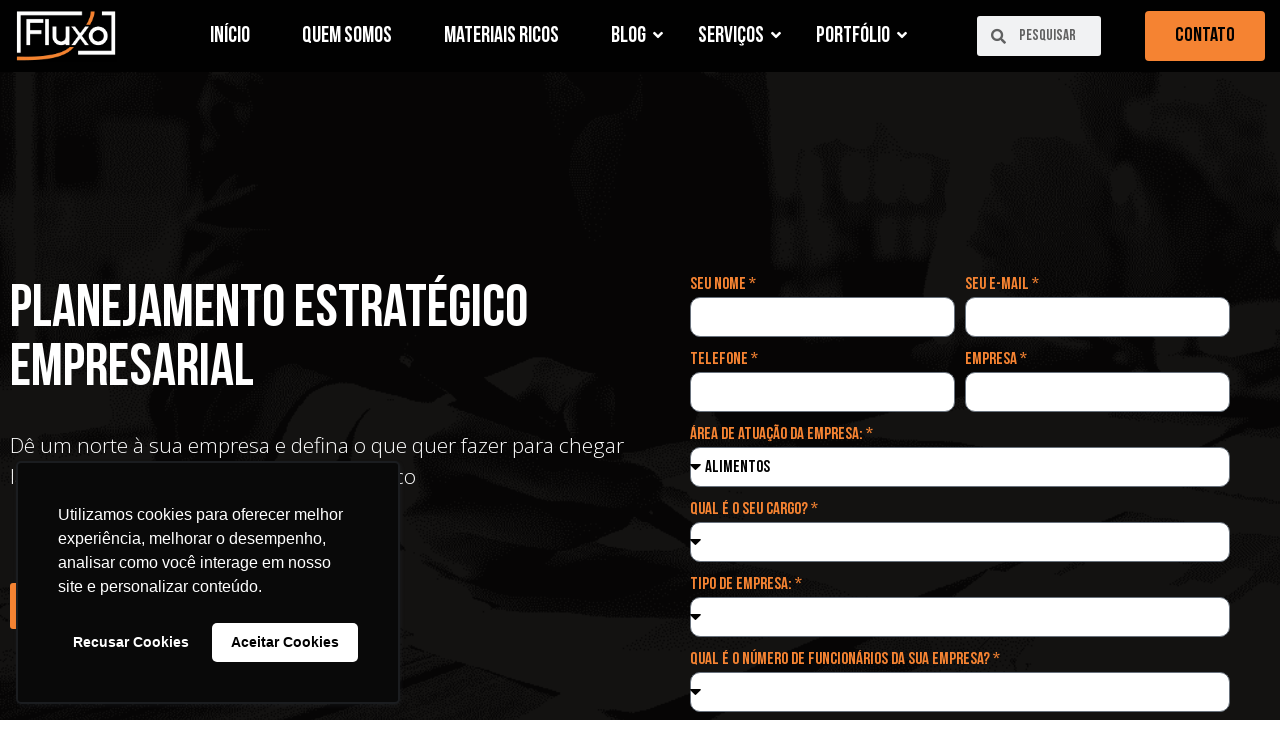

--- FILE ---
content_type: text/html; charset=UTF-8
request_url: https://fluxoconsultoria.poli.ufrj.br/planejamento-estrategico/
body_size: 34063
content:
<!DOCTYPE html><html lang="pt-BR"><head><meta charset="UTF-8" /><meta name="viewport" content="width=device-width, initial-scale=1" /><link rel="profile" href="http://gmpg.org/xfn/11" /><link rel="pingback" href="https://fluxoconsultoria.poli.ufrj.br/xmlrpc.php" /><meta name='robots' content='index, follow, max-image-preview:large, max-snippet:-1, max-video-preview:-1' /><style>img:is([sizes="auto" i], [sizes^="auto," i]) { contain-intrinsic-size: 3000px 1500px }</style> <script data-cfasync="false" data-pagespeed-no-defer>var gtm4wp_datalayer_name = "dataLayer";
	var dataLayer = dataLayer || [];</script> <meta name="facebook-domain-verification" content="z9x6i1h9czurwsxhek88v4l11jsobo"/> <script src="https://www.googletagmanager.com/gtag/js?id=AW-956477037" defer data-deferred="1"></script> <script src="[data-uri]" defer></script>  <script>(function(w,d,s,l,i){w[l]=w[l]||[];w[l].push({'gtm.start':
new Date().getTime(),event:'gtm.js'});var f=d.getElementsByTagName(s)[0],
j=d.createElement(s),dl=l!='dataLayer'?'&l='+l:'';j.async=true;j.src=
'https://www.googletagmanager.com/gtm.js?id='+i+dl;f.parentNode.insertBefore(j,f);
})(window,document,'script','dataLayer','GTM-NKMMGZL');</script>  <script type="text/javascript" src="[data-uri]" defer></script><meta name="viewport" content="width=device-width, initial-scale=1"><title>Planejamento Estratégico - Fluxo Consultoria - Engenharia da UFRJ</title><meta name="description" content="Sua empresa não possui objetivos e metas claros? Se possui, não sabe como alcançá-los? A Fluxo pode lhe ajudar com um Planejamento Estratégico." /><link rel="canonical" href="https://fluxoconsultoria.poli.ufrj.br/planejamento-estrategico/" /><meta property="og:locale" content="pt_BR" /><meta property="og:type" content="article" /><meta property="og:title" content="Planejamento Estratégico - Fluxo Consultoria - Engenharia da UFRJ" /><meta property="og:description" content="Sua empresa não possui objetivos e metas claros? Se possui, não sabe como alcançá-los? A Fluxo pode lhe ajudar com um Planejamento Estratégico." /><meta property="og:url" content="https://fluxoconsultoria.poli.ufrj.br/planejamento-estrategico/" /><meta property="og:site_name" content="Fluxo Consultoria - Consultoria em Engenharia da UFRJ" /><meta property="article:publisher" content="https://www.facebook.com/fluxoconsultoria" /><meta property="article:modified_time" content="2024-09-23T14:10:01+00:00" /><meta property="og:image" content="https://fluxoconsultoria.poli.ufrj.br/wp-content/uploads/2021/09/nova-iv-fluxo-06-1.png" /><meta property="og:image:width" content="327" /><meta property="og:image:height" content="312" /><meta property="og:image:type" content="image/png" /><meta name="twitter:card" content="summary_large_image" /><meta name="twitter:label1" content="Est. tempo de leitura" /><meta name="twitter:data1" content="7 minutos" />
 <script type='application/javascript'  id='pys-version-script'>console.log('PixelYourSite Free version 11.1.5.1');</script> <link rel='dns-prefetch' href='//fonts.googleapis.com' /><link rel="alternate" type="application/rss+xml" title="Feed para Fluxo Consultoria - Consultoria em Engenharia da UFRJ &raquo;" href="https://fluxoconsultoria.poli.ufrj.br/feed/" /><link rel="alternate" type="application/rss+xml" title="Feed de comentários para Fluxo Consultoria - Consultoria em Engenharia da UFRJ &raquo;" href="https://fluxoconsultoria.poli.ufrj.br/comments/feed/" /><style>.lazyload,
			.lazyloading {
				max-width: 100%;
			}</style><style id='wpex-fm-39924-inline-css'>@font-face {font-family:'Bebas Neue';src:url('https://fluxoconsultoria.poli.ufrj.br/wp-content/uploads/2021/09/BebasNeue-Thin_0.woff2') format('woff2');font-weight:100;font-style:normal;font-display:swap;}@font-face {font-family:'Bebas Neue';src:url('https://fluxoconsultoria.poli.ufrj.br/wp-content/uploads/2021/09/BebasNeue-Light_0.woff2') format('woff2');font-weight:200;font-style:normal;font-display:swap;}@font-face {font-family:'Bebas Neue';src:url('https://fluxoconsultoria.poli.ufrj.br/wp-content/uploads/2021/09/BebasNeue-Book_0.woff2') format('woff2');font-weight:300;font-style:normal;font-display:swap;}@font-face {font-family:'Bebas Neue';src:url('https://fluxoconsultoria.poli.ufrj.br/wp-content/uploads/2021/09/BebasNeue-Regular_0.woff2') format('woff2');font-weight:400;font-style:normal;font-display:swap;}@font-face {font-family:'Bebas Neue';src:url('https://fluxoconsultoria.poli.ufrj.br/wp-content/uploads/2021/09/BebasNeue-Bold_0.woff2') format('woff2');font-weight:500;font-style:normal;font-display:swap;}</style><style id='wpex-fm-39917-inline-css'>@font-face {font-family:'Berlin';src:url('https://fluxoconsultoria.poli.ufrj.br/wp-content/uploads/2021/09/Berlin.woff2') format('woff2');font-weight:200;font-style:normal;font-display:swap;}@font-face {font-family:'Berlin';src:url('https://fluxoconsultoria.poli.ufrj.br/wp-content/uploads/2021/09/Berlin-Bold.woff2') format('woff2');font-weight:300;font-style:normal;font-display:swap;}@font-face {font-family:'Berlin';src:url('https://fluxoconsultoria.poli.ufrj.br/wp-content/uploads/2021/09/Berlin-X-Bold.woff2') format('woff2');font-weight:400;font-style:normal;font-display:swap;}@font-face {font-family:'Berlin';src:url('https://fluxoconsultoria.poli.ufrj.br/wp-content/uploads/2021/09/Berlin-Italic.woff2') format('woff2');font-weight:100;font-style:italic;font-display:swap;}</style><style id='wpex-term-colors-inline-css'>:root{--wpex-term-3-color:#000000;}.has-term-3-color,.has-term-3-hover-color:hover{color:var(--wpex-term-3-color)!important;}.has-term-3-background-color,.has-term-3-hover-background-color:hover{background-color:var(--wpex-term-3-color)!important;}</style><link rel='stylesheet' id='font-awesome-5-all-css' href='https://fluxoconsultoria.poli.ufrj.br/wp-content/plugins/elementor/assets/lib/font-awesome/css/all.min.css' media='all' /><link rel='stylesheet' id='font-awesome-4-shim-css' href='https://fluxoconsultoria.poli.ufrj.br/wp-content/plugins/elementor/assets/lib/font-awesome/css/v4-shims.min.css' media='all' /><link rel='stylesheet' id='hfe-widgets-style-css' href='https://fluxoconsultoria.poli.ufrj.br/wp-content/plugins/header-footer-elementor/inc/widgets-css/frontend.css' media='all' /><style id='global-styles-inline-css'>:root{--wp--preset--aspect-ratio--square: 1;--wp--preset--aspect-ratio--4-3: 4/3;--wp--preset--aspect-ratio--3-4: 3/4;--wp--preset--aspect-ratio--3-2: 3/2;--wp--preset--aspect-ratio--2-3: 2/3;--wp--preset--aspect-ratio--16-9: 16/9;--wp--preset--aspect-ratio--9-16: 9/16;--wp--preset--color--black: #000000;--wp--preset--color--cyan-bluish-gray: #abb8c3;--wp--preset--color--white: #ffffff;--wp--preset--color--pale-pink: #f78da7;--wp--preset--color--vivid-red: #cf2e2e;--wp--preset--color--luminous-vivid-orange: #ff6900;--wp--preset--color--luminous-vivid-amber: #fcb900;--wp--preset--color--light-green-cyan: #7bdcb5;--wp--preset--color--vivid-green-cyan: #00d084;--wp--preset--color--pale-cyan-blue: #8ed1fc;--wp--preset--color--vivid-cyan-blue: #0693e3;--wp--preset--color--vivid-purple: #9b51e0;--wp--preset--color--accent: var(--wpex-accent);--wp--preset--color--on-accent: var(--wpex-on-accent);--wp--preset--color--accent-alt: var(--wpex-accent-alt);--wp--preset--color--on-accent-alt: var(--wpex-on-accent-alt);--wp--preset--gradient--vivid-cyan-blue-to-vivid-purple: linear-gradient(135deg,rgba(6,147,227,1) 0%,rgb(155,81,224) 100%);--wp--preset--gradient--light-green-cyan-to-vivid-green-cyan: linear-gradient(135deg,rgb(122,220,180) 0%,rgb(0,208,130) 100%);--wp--preset--gradient--luminous-vivid-amber-to-luminous-vivid-orange: linear-gradient(135deg,rgba(252,185,0,1) 0%,rgba(255,105,0,1) 100%);--wp--preset--gradient--luminous-vivid-orange-to-vivid-red: linear-gradient(135deg,rgba(255,105,0,1) 0%,rgb(207,46,46) 100%);--wp--preset--gradient--very-light-gray-to-cyan-bluish-gray: linear-gradient(135deg,rgb(238,238,238) 0%,rgb(169,184,195) 100%);--wp--preset--gradient--cool-to-warm-spectrum: linear-gradient(135deg,rgb(74,234,220) 0%,rgb(151,120,209) 20%,rgb(207,42,186) 40%,rgb(238,44,130) 60%,rgb(251,105,98) 80%,rgb(254,248,76) 100%);--wp--preset--gradient--blush-light-purple: linear-gradient(135deg,rgb(255,206,236) 0%,rgb(152,150,240) 100%);--wp--preset--gradient--blush-bordeaux: linear-gradient(135deg,rgb(254,205,165) 0%,rgb(254,45,45) 50%,rgb(107,0,62) 100%);--wp--preset--gradient--luminous-dusk: linear-gradient(135deg,rgb(255,203,112) 0%,rgb(199,81,192) 50%,rgb(65,88,208) 100%);--wp--preset--gradient--pale-ocean: linear-gradient(135deg,rgb(255,245,203) 0%,rgb(182,227,212) 50%,rgb(51,167,181) 100%);--wp--preset--gradient--electric-grass: linear-gradient(135deg,rgb(202,248,128) 0%,rgb(113,206,126) 100%);--wp--preset--gradient--midnight: linear-gradient(135deg,rgb(2,3,129) 0%,rgb(40,116,252) 100%);--wp--preset--font-size--small: 13px;--wp--preset--font-size--medium: 20px;--wp--preset--font-size--large: 36px;--wp--preset--font-size--x-large: 42px;--wp--preset--font-family--system-sans-serif: -apple-system, BlinkMacSystemFont, 'Segoe UI', Roboto, Oxygen-Sans, Ubuntu, Cantarell, 'Helvetica Neue', sans-serif;--wp--preset--font-family--system-serif: Iowan Old Style, Apple Garamond, Baskerville, Times New Roman, Droid Serif, Times, Source Serif Pro, serif, Apple Color Emoji, Segoe UI Emoji, Segoe UI Symbol;--wp--preset--spacing--20: 0.44rem;--wp--preset--spacing--30: 0.67rem;--wp--preset--spacing--40: 1rem;--wp--preset--spacing--50: 1.5rem;--wp--preset--spacing--60: 2.25rem;--wp--preset--spacing--70: 3.38rem;--wp--preset--spacing--80: 5.06rem;--wp--preset--shadow--natural: 6px 6px 9px rgba(0, 0, 0, 0.2);--wp--preset--shadow--deep: 12px 12px 50px rgba(0, 0, 0, 0.4);--wp--preset--shadow--sharp: 6px 6px 0px rgba(0, 0, 0, 0.2);--wp--preset--shadow--outlined: 6px 6px 0px -3px rgba(255, 255, 255, 1), 6px 6px rgba(0, 0, 0, 1);--wp--preset--shadow--crisp: 6px 6px 0px rgba(0, 0, 0, 1);}:root { --wp--style--global--content-size: 840px;--wp--style--global--wide-size: 1200px; }:where(body) { margin: 0; }.wp-site-blocks > .alignleft { float: left; margin-right: 2em; }.wp-site-blocks > .alignright { float: right; margin-left: 2em; }.wp-site-blocks > .aligncenter { justify-content: center; margin-left: auto; margin-right: auto; }:where(.wp-site-blocks) > * { margin-block-start: 24px; margin-block-end: 0; }:where(.wp-site-blocks) > :first-child { margin-block-start: 0; }:where(.wp-site-blocks) > :last-child { margin-block-end: 0; }:root { --wp--style--block-gap: 24px; }:root :where(.is-layout-flow) > :first-child{margin-block-start: 0;}:root :where(.is-layout-flow) > :last-child{margin-block-end: 0;}:root :where(.is-layout-flow) > *{margin-block-start: 24px;margin-block-end: 0;}:root :where(.is-layout-constrained) > :first-child{margin-block-start: 0;}:root :where(.is-layout-constrained) > :last-child{margin-block-end: 0;}:root :where(.is-layout-constrained) > *{margin-block-start: 24px;margin-block-end: 0;}:root :where(.is-layout-flex){gap: 24px;}:root :where(.is-layout-grid){gap: 24px;}.is-layout-flow > .alignleft{float: left;margin-inline-start: 0;margin-inline-end: 2em;}.is-layout-flow > .alignright{float: right;margin-inline-start: 2em;margin-inline-end: 0;}.is-layout-flow > .aligncenter{margin-left: auto !important;margin-right: auto !important;}.is-layout-constrained > .alignleft{float: left;margin-inline-start: 0;margin-inline-end: 2em;}.is-layout-constrained > .alignright{float: right;margin-inline-start: 2em;margin-inline-end: 0;}.is-layout-constrained > .aligncenter{margin-left: auto !important;margin-right: auto !important;}.is-layout-constrained > :where(:not(.alignleft):not(.alignright):not(.alignfull)){max-width: var(--wp--style--global--content-size);margin-left: auto !important;margin-right: auto !important;}.is-layout-constrained > .alignwide{max-width: var(--wp--style--global--wide-size);}body .is-layout-flex{display: flex;}.is-layout-flex{flex-wrap: wrap;align-items: center;}.is-layout-flex > :is(*, div){margin: 0;}body .is-layout-grid{display: grid;}.is-layout-grid > :is(*, div){margin: 0;}body{padding-top: 0px;padding-right: 0px;padding-bottom: 0px;padding-left: 0px;}a:where(:not(.wp-element-button)){text-decoration: underline;}:root :where(.wp-element-button, .wp-block-button__link){background-color: #32373c;border-width: 0;color: #fff;font-family: inherit;font-size: inherit;line-height: inherit;padding: calc(0.667em + 2px) calc(1.333em + 2px);text-decoration: none;}.has-black-color{color: var(--wp--preset--color--black) !important;}.has-cyan-bluish-gray-color{color: var(--wp--preset--color--cyan-bluish-gray) !important;}.has-white-color{color: var(--wp--preset--color--white) !important;}.has-pale-pink-color{color: var(--wp--preset--color--pale-pink) !important;}.has-vivid-red-color{color: var(--wp--preset--color--vivid-red) !important;}.has-luminous-vivid-orange-color{color: var(--wp--preset--color--luminous-vivid-orange) !important;}.has-luminous-vivid-amber-color{color: var(--wp--preset--color--luminous-vivid-amber) !important;}.has-light-green-cyan-color{color: var(--wp--preset--color--light-green-cyan) !important;}.has-vivid-green-cyan-color{color: var(--wp--preset--color--vivid-green-cyan) !important;}.has-pale-cyan-blue-color{color: var(--wp--preset--color--pale-cyan-blue) !important;}.has-vivid-cyan-blue-color{color: var(--wp--preset--color--vivid-cyan-blue) !important;}.has-vivid-purple-color{color: var(--wp--preset--color--vivid-purple) !important;}.has-accent-color{color: var(--wp--preset--color--accent) !important;}.has-on-accent-color{color: var(--wp--preset--color--on-accent) !important;}.has-accent-alt-color{color: var(--wp--preset--color--accent-alt) !important;}.has-on-accent-alt-color{color: var(--wp--preset--color--on-accent-alt) !important;}.has-black-background-color{background-color: var(--wp--preset--color--black) !important;}.has-cyan-bluish-gray-background-color{background-color: var(--wp--preset--color--cyan-bluish-gray) !important;}.has-white-background-color{background-color: var(--wp--preset--color--white) !important;}.has-pale-pink-background-color{background-color: var(--wp--preset--color--pale-pink) !important;}.has-vivid-red-background-color{background-color: var(--wp--preset--color--vivid-red) !important;}.has-luminous-vivid-orange-background-color{background-color: var(--wp--preset--color--luminous-vivid-orange) !important;}.has-luminous-vivid-amber-background-color{background-color: var(--wp--preset--color--luminous-vivid-amber) !important;}.has-light-green-cyan-background-color{background-color: var(--wp--preset--color--light-green-cyan) !important;}.has-vivid-green-cyan-background-color{background-color: var(--wp--preset--color--vivid-green-cyan) !important;}.has-pale-cyan-blue-background-color{background-color: var(--wp--preset--color--pale-cyan-blue) !important;}.has-vivid-cyan-blue-background-color{background-color: var(--wp--preset--color--vivid-cyan-blue) !important;}.has-vivid-purple-background-color{background-color: var(--wp--preset--color--vivid-purple) !important;}.has-accent-background-color{background-color: var(--wp--preset--color--accent) !important;}.has-on-accent-background-color{background-color: var(--wp--preset--color--on-accent) !important;}.has-accent-alt-background-color{background-color: var(--wp--preset--color--accent-alt) !important;}.has-on-accent-alt-background-color{background-color: var(--wp--preset--color--on-accent-alt) !important;}.has-black-border-color{border-color: var(--wp--preset--color--black) !important;}.has-cyan-bluish-gray-border-color{border-color: var(--wp--preset--color--cyan-bluish-gray) !important;}.has-white-border-color{border-color: var(--wp--preset--color--white) !important;}.has-pale-pink-border-color{border-color: var(--wp--preset--color--pale-pink) !important;}.has-vivid-red-border-color{border-color: var(--wp--preset--color--vivid-red) !important;}.has-luminous-vivid-orange-border-color{border-color: var(--wp--preset--color--luminous-vivid-orange) !important;}.has-luminous-vivid-amber-border-color{border-color: var(--wp--preset--color--luminous-vivid-amber) !important;}.has-light-green-cyan-border-color{border-color: var(--wp--preset--color--light-green-cyan) !important;}.has-vivid-green-cyan-border-color{border-color: var(--wp--preset--color--vivid-green-cyan) !important;}.has-pale-cyan-blue-border-color{border-color: var(--wp--preset--color--pale-cyan-blue) !important;}.has-vivid-cyan-blue-border-color{border-color: var(--wp--preset--color--vivid-cyan-blue) !important;}.has-vivid-purple-border-color{border-color: var(--wp--preset--color--vivid-purple) !important;}.has-accent-border-color{border-color: var(--wp--preset--color--accent) !important;}.has-on-accent-border-color{border-color: var(--wp--preset--color--on-accent) !important;}.has-accent-alt-border-color{border-color: var(--wp--preset--color--accent-alt) !important;}.has-on-accent-alt-border-color{border-color: var(--wp--preset--color--on-accent-alt) !important;}.has-vivid-cyan-blue-to-vivid-purple-gradient-background{background: var(--wp--preset--gradient--vivid-cyan-blue-to-vivid-purple) !important;}.has-light-green-cyan-to-vivid-green-cyan-gradient-background{background: var(--wp--preset--gradient--light-green-cyan-to-vivid-green-cyan) !important;}.has-luminous-vivid-amber-to-luminous-vivid-orange-gradient-background{background: var(--wp--preset--gradient--luminous-vivid-amber-to-luminous-vivid-orange) !important;}.has-luminous-vivid-orange-to-vivid-red-gradient-background{background: var(--wp--preset--gradient--luminous-vivid-orange-to-vivid-red) !important;}.has-very-light-gray-to-cyan-bluish-gray-gradient-background{background: var(--wp--preset--gradient--very-light-gray-to-cyan-bluish-gray) !important;}.has-cool-to-warm-spectrum-gradient-background{background: var(--wp--preset--gradient--cool-to-warm-spectrum) !important;}.has-blush-light-purple-gradient-background{background: var(--wp--preset--gradient--blush-light-purple) !important;}.has-blush-bordeaux-gradient-background{background: var(--wp--preset--gradient--blush-bordeaux) !important;}.has-luminous-dusk-gradient-background{background: var(--wp--preset--gradient--luminous-dusk) !important;}.has-pale-ocean-gradient-background{background: var(--wp--preset--gradient--pale-ocean) !important;}.has-electric-grass-gradient-background{background: var(--wp--preset--gradient--electric-grass) !important;}.has-midnight-gradient-background{background: var(--wp--preset--gradient--midnight) !important;}.has-small-font-size{font-size: var(--wp--preset--font-size--small) !important;}.has-medium-font-size{font-size: var(--wp--preset--font-size--medium) !important;}.has-large-font-size{font-size: var(--wp--preset--font-size--large) !important;}.has-x-large-font-size{font-size: var(--wp--preset--font-size--x-large) !important;}.has-system-sans-serif-font-family{font-family: var(--wp--preset--font-family--system-sans-serif) !important;}.has-system-serif-font-family{font-family: var(--wp--preset--font-family--system-serif) !important;}
:root :where(.wp-block-post-template){margin-top: 0px;margin-right: auto;margin-bottom: 0px;margin-left: auto;}
:root :where(.wp-block-pullquote){font-size: 1.5em;line-height: 1.6;}</style><style id='hide_field_class_style-inline-css'>.cfef-hidden , .cfef-hidden-step-field {
					display: none !important;
			 	}
.cfef-hidden {
					display: none !important;
			 	}</style><link rel='stylesheet' id='rock-convert-frontend-css' href='https://fluxoconsultoria.poli.ufrj.br/wp-content/plugins/rock-convert/dist/frontend.css' media='all' /><link rel='stylesheet' id='hfe-style-css' href='https://fluxoconsultoria.poli.ufrj.br/wp-content/plugins/header-footer-elementor/assets/css/header-footer-elementor.css' media='all' /><link rel='stylesheet' id='elementor-icons-css' href='https://fluxoconsultoria.poli.ufrj.br/wp-content/plugins/elementor/assets/lib/eicons/css/elementor-icons.min.css' media='all' /><link rel='stylesheet' id='elementor-frontend-css' href='https://fluxoconsultoria.poli.ufrj.br/wp-content/plugins/elementor/assets/css/frontend.min.css' media='all' /><link rel='stylesheet' id='elementor-post-41020-css' href='https://fluxoconsultoria.poli.ufrj.br/wp-content/uploads/elementor/css/post-41020.css' media='all' /><link rel='stylesheet' id='widget-heading-css' href='https://fluxoconsultoria.poli.ufrj.br/wp-content/plugins/elementor/assets/css/widget-heading.min.css' media='all' /><link rel='stylesheet' id='widget-form-css' href='https://fluxoconsultoria.poli.ufrj.br/wp-content/plugins/elementor-pro/assets/css/widget-form.min.css' media='all' /><link rel='stylesheet' id='widget-icon-list-css' href='https://fluxoconsultoria.poli.ufrj.br/wp-content/plugins/elementor/assets/css/widget-icon-list.min.css' media='all' /><link rel='stylesheet' id='widget-lottie-css' href='https://fluxoconsultoria.poli.ufrj.br/wp-content/plugins/elementor-pro/assets/css/widget-lottie.min.css' media='all' /><link rel='stylesheet' id='e-animation-grow-css' href='https://fluxoconsultoria.poli.ufrj.br/wp-content/plugins/elementor/assets/lib/animations/styles/e-animation-grow.min.css' media='all' /><link rel='stylesheet' id='widget-posts-css' href='https://fluxoconsultoria.poli.ufrj.br/wp-content/plugins/elementor-pro/assets/css/widget-posts.min.css' media='all' /><link rel='stylesheet' id='elementor-post-1056-css' href='https://fluxoconsultoria.poli.ufrj.br/wp-content/uploads/elementor/css/post-1056.css' media='all' /><link rel='stylesheet' id='elementor-post-41649-css' href='https://fluxoconsultoria.poli.ufrj.br/wp-content/uploads/elementor/css/post-41649.css' media='all' /><link rel='stylesheet' id='elementor-post-42853-css' href='https://fluxoconsultoria.poli.ufrj.br/wp-content/uploads/elementor/css/post-42853.css' media='all' /><link rel='stylesheet' id='cute-alert-css' href='https://fluxoconsultoria.poli.ufrj.br/wp-content/plugins/metform/public/assets/lib/cute-alert/style.css' media='all' /><link rel='stylesheet' id='text-editor-style-css' href='https://fluxoconsultoria.poli.ufrj.br/wp-content/plugins/metform/public/assets/css/text-editor.css' media='all' /><link rel='stylesheet' id='wpex-elementor-css' href='https://fluxoconsultoria.poli.ufrj.br/wp-content/themes/Total/assets/css/frontend/elementor.min.css' media='all' /><link rel='stylesheet' id='wpex-google-font-open-sans-css' href='https://fonts.googleapis.com/css2?family=Open+Sans:ital,wght@0,100;0,200;0,300;0,400;0,500;0,600;0,700;0,800;0,900;1,100;1,200;1,300;1,400;1,500;1,600;1,700;1,800;1,900&#038;display=swap&#038;subset=latin' media='all' /><link rel='stylesheet' id='wpex-style-css' href='https://fluxoconsultoria.poli.ufrj.br/wp-content/themes/Total/style.css' media='all' /><link rel='stylesheet' id='wpex-mobile-menu-breakpoint-max-css' href='https://fluxoconsultoria.poli.ufrj.br/wp-content/themes/Total/assets/css/frontend/breakpoints/max.min.css' media='only screen and (max-width:950px)' /><link rel='stylesheet' id='wpex-mobile-menu-breakpoint-min-css' href='https://fluxoconsultoria.poli.ufrj.br/wp-content/themes/Total/assets/css/frontend/breakpoints/min.min.css' media='only screen and (min-width:951px)' /><link rel='stylesheet' id='vcex-shortcodes-css' href='https://fluxoconsultoria.poli.ufrj.br/wp-content/themes/Total/assets/css/frontend/vcex-shortcodes.min.css' media='all' /><link rel='stylesheet' id='hfe-elementor-icons-css' href='https://fluxoconsultoria.poli.ufrj.br/wp-content/plugins/elementor/assets/lib/eicons/css/elementor-icons.min.css' media='all' /><link rel='stylesheet' id='hfe-icons-list-css' href='https://fluxoconsultoria.poli.ufrj.br/wp-content/plugins/elementor/assets/css/widget-icon-list.min.css' media='all' /><link rel='stylesheet' id='hfe-social-icons-css' href='https://fluxoconsultoria.poli.ufrj.br/wp-content/plugins/elementor/assets/css/widget-social-icons.min.css' media='all' /><link rel='stylesheet' id='hfe-social-share-icons-brands-css' href='https://fluxoconsultoria.poli.ufrj.br/wp-content/plugins/elementor/assets/lib/font-awesome/css/brands.css' media='all' /><link rel='stylesheet' id='hfe-social-share-icons-fontawesome-css' href='https://fluxoconsultoria.poli.ufrj.br/wp-content/plugins/elementor/assets/lib/font-awesome/css/fontawesome.css' media='all' /><link rel='stylesheet' id='hfe-nav-menu-icons-css' href='https://fluxoconsultoria.poli.ufrj.br/wp-content/plugins/elementor/assets/lib/font-awesome/css/solid.css' media='all' /><link rel='stylesheet' id='hfe-widget-blockquote-css' href='https://fluxoconsultoria.poli.ufrj.br/wp-content/plugins/elementor-pro/assets/css/widget-blockquote.min.css' media='all' /><link rel='stylesheet' id='hfe-mega-menu-css' href='https://fluxoconsultoria.poli.ufrj.br/wp-content/plugins/elementor-pro/assets/css/widget-mega-menu.min.css' media='all' /><link rel='stylesheet' id='hfe-nav-menu-widget-css' href='https://fluxoconsultoria.poli.ufrj.br/wp-content/plugins/elementor-pro/assets/css/widget-nav-menu.min.css' media='all' /><link rel='stylesheet' id='ekit-widget-styles-css' href='https://fluxoconsultoria.poli.ufrj.br/wp-content/plugins/elementskit-lite/widgets/init/assets/css/widget-styles.css' media='all' /><link rel='stylesheet' id='ekit-responsive-css' href='https://fluxoconsultoria.poli.ufrj.br/wp-content/plugins/elementskit-lite/widgets/init/assets/css/responsive.css' media='all' /><link rel='stylesheet' id='wpr-text-animations-css-css' href='https://fluxoconsultoria.poli.ufrj.br/wp-content/plugins/royal-elementor-addons/assets/css/lib/animations/text-animations.min.css' media='all' /><link rel='stylesheet' id='wpr-addons-css-css' href='https://fluxoconsultoria.poli.ufrj.br/wp-content/plugins/royal-elementor-addons/assets/css/frontend.min.css' media='all' /><link rel='stylesheet' id='elementor-icons-shared-0-css' href='https://fluxoconsultoria.poli.ufrj.br/wp-content/plugins/elementor/assets/lib/font-awesome/css/fontawesome.min.css' media='all' /><link rel='stylesheet' id='elementor-icons-fa-solid-css' href='https://fluxoconsultoria.poli.ufrj.br/wp-content/plugins/elementor/assets/lib/font-awesome/css/solid.min.css' media='all' /> <script data-optimized="1" src="https://fluxoconsultoria.poli.ufrj.br/wp-content/litespeed/js/f4a7d9b6b58eb23bcccef72f98e16e6d.js?ver=16e6d" id="font-awesome-4-shim-js" defer data-deferred="1"></script> <script id="jquery-core-js-extra" src="[data-uri]" defer></script> <script data-cfasync="false" src="https://fluxoconsultoria.poli.ufrj.br/wp-includes/js/jquery/jquery.min.js" id="jquery-core-js"></script> <script data-cfasync="false" src="https://fluxoconsultoria.poli.ufrj.br/wp-includes/js/jquery/jquery-migrate.min.js" id="jquery-migrate-js"></script> <script id="jquery-js-after" src="[data-uri]" defer></script> <script id="rock-convert-frontend-js-extra" src="[data-uri]" defer></script> <script data-optimized="1" src="https://fluxoconsultoria.poli.ufrj.br/wp-content/litespeed/js/3fe37e7124cb64bb4ef499a23c744fcf.js?ver=44fcf" id="rock-convert-frontend-js" defer data-deferred="1"></script> <script id="wpex-core-js-extra" src="[data-uri]" defer></script> <script data-optimized="1" src="https://fluxoconsultoria.poli.ufrj.br/wp-content/litespeed/js/3c05da6e4b36bc6fe7b69b4944d9a588.js?ver=9a588" id="wpex-core-js" defer data-wp-strategy="defer"></script> <script id="wpex-inline-js-after" src="[data-uri]" defer></script> <script data-optimized="1" src="https://fluxoconsultoria.poli.ufrj.br/wp-content/litespeed/js/ef72c8e905fcbc8e2c5fa1f0c9567211.js?ver=67211" id="wpex-search-drop_down-js" defer data-wp-strategy="defer"></script> <script id="wpex-sticky-header-js-extra" src="[data-uri]" defer></script> <script data-optimized="1" src="https://fluxoconsultoria.poli.ufrj.br/wp-content/litespeed/js/7b47080e6910ddfe474343c9f04e3f79.js?ver=e3f79" id="wpex-sticky-header-js" defer data-wp-strategy="defer"></script> <script id="wpex-mobile-menu-full-screen-js-extra" src="[data-uri]" defer></script> <script data-optimized="1" src="https://fluxoconsultoria.poli.ufrj.br/wp-content/litespeed/js/929f9f524bb0080b226aab3264ac895d.js?ver=c895d" id="wpex-mobile-menu-full-screen-js" defer data-wp-strategy="defer"></script> <script data-optimized="1" src="https://fluxoconsultoria.poli.ufrj.br/wp-content/litespeed/js/e837ce59846d17a85a864669c6cb50ad.js?ver=b50ad" id="jquery-bind-first-js" defer data-deferred="1"></script> <script data-optimized="1" src="https://fluxoconsultoria.poli.ufrj.br/wp-content/litespeed/js/eba9844fcf59860354bd59b5229d0464.js?ver=d0464" id="js-cookie-pys-js" defer data-deferred="1"></script> <script data-optimized="1" src="https://fluxoconsultoria.poli.ufrj.br/wp-content/litespeed/js/74f2d669748739d3a012f6177ccc8ce8.js?ver=c8ce8" id="js-tld-js" defer data-deferred="1"></script> <script id="pys-js-extra" src="[data-uri]" defer></script> <script data-optimized="1" src="https://fluxoconsultoria.poli.ufrj.br/wp-content/litespeed/js/1284fc654cc4c5ffa8317695c7439ca3.js?ver=39ca3" id="pys-js" defer data-deferred="1"></script> <link rel="https://api.w.org/" href="https://fluxoconsultoria.poli.ufrj.br/wp-json/" /><link rel="alternate" title="JSON" type="application/json" href="https://fluxoconsultoria.poli.ufrj.br/wp-json/wp/v2/pages/1056" /><link rel="EditURI" type="application/rsd+xml" title="RSD" href="https://fluxoconsultoria.poli.ufrj.br/xmlrpc.php?rsd" /><meta name="generator" content="WordPress 6.8.3" /><link rel='shortlink' href='https://fluxoconsultoria.poli.ufrj.br/?p=1056' /><link rel="alternate" title="oEmbed (JSON)" type="application/json+oembed" href="https://fluxoconsultoria.poli.ufrj.br/wp-json/oembed/1.0/embed?url=https%3A%2F%2Ffluxoconsultoria.poli.ufrj.br%2Fplanejamento-estrategico%2F" /><link rel="alternate" title="oEmbed (XML)" type="text/xml+oembed" href="https://fluxoconsultoria.poli.ufrj.br/wp-json/oembed/1.0/embed?url=https%3A%2F%2Ffluxoconsultoria.poli.ufrj.br%2Fplanejamento-estrategico%2F&#038;format=xml" /> <script type="application/ld+json">{"@context":"https:\/\/schema.org\/","@type":"Article","mainEntityOfPage":{"@type":"WebPage","@id":"https:\/\/fluxoconsultoria.poli.ufrj.br\/planejamento-estrategico\/"},"url":"https:\/\/fluxoconsultoria.poli.ufrj.br\/planejamento-estrategico\/","headline":"Planejamento Estratégico","datePublished":"2019-01-21T16:26:59-03:00","dateModified":"2024-09-23T11:10:01-03:00","publisher":{"@type":"Organization","@id":"https:\/\/fluxoconsultoria.poli.ufrj.br\/#organization","name":"Fluxo Consultoria","logo":{"@type":"ImageObject","url":"","width":600,"height":60}},"image":{"@type":"ImageObject","url":"https:\/\/fluxoconsultoria.poli.ufrj.br\/wp-content\/uploads\/2021\/09\/nova-iv-fluxo-06-1.png","width":696,"height":312},"description":"Planejamento Estratégico Empresarial Dê um norte à sua empresa e defina o que quer fazer para chegar lá solicitando seu Planejamento Estratégico  SAIBA MAIS Prometemos não utilizar suas informações de contato para enviar qualquer tipo de SPAM. SE VOCÊ TEM OS SEGUINTES PROBLEMAS: Não tem certeza do próximo passo","author":{"@type":"Person","name":"Autor - Fluxo Consultoria","url":"https:\/\/fluxoconsultoria.poli.ufrj.br\/author\/admin\/","description":"Somos um grupo de graduandos da UFRJ que decidiu ir além das salas de aula da mais tradicional Escola de Engenharia do Brasil. Em busca de vivência empresarial e experiência em gestão, queremos nos preparar o quanto antes para o mercado de trabalho. Para isso, realizamos projetos de engenharia com a supervisão dos professores para resolver os problemas de nossos clientes.","image":{"@type":"ImageObject","url":"https:\/\/fluxoconsultoria.poli.ufrj.br\/wp-content\/litespeed\/avatar\/c4f2918b1f649196a506a66d09eeae25.jpg?ver=1768846797","height":96,"width":96}}}</script> <script src="[data-uri]" defer></script> 
 <script data-cfasync="false" data-pagespeed-no-defer>var dataLayer_content = {"pagePostType":"page","pagePostType2":"single-page","pagePostAuthor":"Autor - Fluxo Consultoria"};
	dataLayer.push( dataLayer_content );</script> <script data-cfasync="false" data-pagespeed-no-defer>(function(w,d,s,l,i){w[l]=w[l]||[];w[l].push({'gtm.start':
new Date().getTime(),event:'gtm.js'});var f=d.getElementsByTagName(s)[0],
j=d.createElement(s),dl=l!='dataLayer'?'&l='+l:'';j.async=true;j.src=
'//www.googletagmanager.com/gtm.js?id='+i+dl;f.parentNode.insertBefore(j,f);
})(window,document,'script','dataLayer','GTM-W2KBXTH');</script>  <script src="[data-uri]" defer></script> <style>.no-js img.lazyload {
				display: none;
			}

			figure.wp-block-image img.lazyloading {
				min-width: 150px;
			}

			.lazyload,
			.lazyloading {
				--smush-placeholder-width: 100px;
				--smush-placeholder-aspect-ratio: 1/1;
				width: var(--smush-image-width, var(--smush-placeholder-width)) !important;
				aspect-ratio: var(--smush-image-aspect-ratio, var(--smush-placeholder-aspect-ratio)) !important;
			}

						.lazyload, .lazyloading {
				opacity: 0;
			}

			.lazyloaded {
				opacity: 1;
				transition: opacity 400ms;
				transition-delay: 0ms;
			}</style><link rel="icon" href="https://fluxoconsultoria.poli.ufrj.br/wp-content/uploads/2022/04/cropped-NOVA-IV-FLUXO-06.png" sizes="32x32"><link rel="shortcut icon" href="https://fluxoconsultoria.poli.ufrj.br/wp-content/uploads/2022/04/cropped-NOVA-IV-FLUXO-06.png"><meta name="generator" content="Elementor 3.34.0; features: additional_custom_breakpoints; settings: css_print_method-external, google_font-enabled, font_display-auto"> <script type="application/ld+json">{
    "@context": "https://schema.org",
    "@type": "Organization",
    "name": "Fluxo Consultoria",
    "url": "https://fluxoconsultoria.poli.ufrj.br/",
    "logo": "https://fluxoconsultoria.poli.ufrj.br/wp-content/uploads/2022/06/NOVA-IV-FLUXO-04-e1654829698463-300x153.png.webp",
    "image": "https://fluxoconsultoria.poli.ufrj.br/wp-content/uploads/2022/06/NOVA-IV-FLUXO-04-e1654829698463-300x153.png.webp",
    "description": "Projetos de engenharia com alta qualidade e custo abaixo do mercado. Soluções personalizadas para você e seu negócio.",
    "telephone": "+55-21-96986-5927",
    "address": {
      "@type": "PostalAddress",
      "streetAddress": "Av. Athos da Silveira Ramos, 149",
      "addressLocality": "Rio de Janeiro",
      "addressRegion": "RJ",
      "postalCode": "21941-611",
      "addressCountry": "BR"
    },
    "sameAs": [
        "fluxo@poli.ufrj.br"
    ]
}</script> <style>.e-con.e-parent:nth-of-type(n+4):not(.e-lazyloaded):not(.e-no-lazyload),
				.e-con.e-parent:nth-of-type(n+4):not(.e-lazyloaded):not(.e-no-lazyload) * {
					background-image: none !important;
				}
				@media screen and (max-height: 1024px) {
					.e-con.e-parent:nth-of-type(n+3):not(.e-lazyloaded):not(.e-no-lazyload),
					.e-con.e-parent:nth-of-type(n+3):not(.e-lazyloaded):not(.e-no-lazyload) * {
						background-image: none !important;
					}
				}
				@media screen and (max-height: 640px) {
					.e-con.e-parent:nth-of-type(n+2):not(.e-lazyloaded):not(.e-no-lazyload),
					.e-con.e-parent:nth-of-type(n+2):not(.e-lazyloaded):not(.e-no-lazyload) * {
						background-image: none !important;
					}
				}</style><style id="wp-custom-css">CSS ADICIONAL QUE ESTAVA NO TEMA >PERSONALIZAR .second-mainpage-blocks:hover{color:#F58332;}#chat{position:fixed;bottom:20px;right:30px;z-index:30000;}#chat{display:none !important;}</style><style id="wpr_lightbox_styles">.lg-backdrop {
					background-color: rgba(0,0,0,0.6) !important;
				}
				.lg-toolbar,
				.lg-dropdown {
					background-color: rgba(0,0,0,0.8) !important;
				}
				.lg-dropdown:after {
					border-bottom-color: rgba(0,0,0,0.8) !important;
				}
				.lg-sub-html {
					background-color: rgba(0,0,0,0.8) !important;
				}
				.lg-thumb-outer,
				.lg-progress-bar {
					background-color: #444444 !important;
				}
				.lg-progress {
					background-color: #a90707 !important;
				}
				.lg-icon {
					color: #efefef !important;
					font-size: 20px !important;
				}
				.lg-icon.lg-toogle-thumb {
					font-size: 24px !important;
				}
				.lg-icon:hover,
				.lg-dropdown-text:hover {
					color: #ffffff !important;
				}
				.lg-sub-html,
				.lg-dropdown-text {
					color: #efefef !important;
					font-size: 14px !important;
				}
				#lg-counter {
					color: #efefef !important;
					font-size: 14px !important;
				}
				.lg-prev,
				.lg-next {
					font-size: 35px !important;
				}

				/* Defaults */
				.lg-icon {
				background-color: transparent !important;
				}

				#lg-counter {
				opacity: 0.9;
				}

				.lg-thumb-outer {
				padding: 0 10px;
				}

				.lg-thumb-item {
				border-radius: 0 !important;
				border: none !important;
				opacity: 0.5;
				}

				.lg-thumb-item.active {
					opacity: 1;
				}</style><style data-type="wpex-css" id="wpex-css">/*TYPOGRAPHY*/:root{--wpex-body-font-family:'Open Sans',sans-serif;--wpex-body-font-weight:400;--wpex-body-font-size:17px;--wpex-body-color:#0a0a0a;}.header-aside-content{font-family:'Bebas Neue';font-weight:300;}.main-navigation-ul .link-inner{font-family:'Bebas Neue';font-weight:300;font-style:normal;font-size:30px;text-transform:capitalize;}h1,.wpex-h1{font-size:33px;}h2,.wpex-h2{font-size:23px;}h3,.wpex-h3{font-size:19px;}h4,.wpex-h4{font-size:18px;}.single-blog-content,.vcex-post-content-c,.wpb_text_column,body.no-composer .single-content,.woocommerce-Tabs-panel--description{font-size:17px;}@media(max-width:479px){.single-blog-content,.vcex-post-content-c,.wpb_text_column,body.no-composer .single-content,.woocommerce-Tabs-panel--description{font-size:20px;}}/*ADVANCED STYLING CSS*/#site-logo .logo-img{max-height:30px;width:auto;}/*CUSTOMIZER STYLING*/:root{--wpex-link-color:#f4893b;--wpex-hover-heading-link-color:#f4893b;--wpex-hover-link-color:#f4893b;--wpex-btn-color:#ffffff;--wpex-btn-bg:#f4893b;--wpex-pagination-link-padding:left:0px;--wpex-site-header-shrink-start-height:70px;--wpex-site-header-shrink-end-height:35px;}.page-header.wpex-supports-mods{padding-block-start:10;}.site-breadcrumbs{color:#191919;}:root,.site-boxed.wpex-responsive #wrap{--wpex-container-width:100%;}.header-padding{padding-block-start:5px;padding-block-end:5px;}#site-header{--wpex-site-header-bg-color:#ffffff;}.logo-padding{padding-block-start:15px;padding-block-end:15px;}#site-navigation-wrap{--wpex-main-nav-gutter:25px;--wpex-main-nav-link-underline-height:1px;--wpex-main-nav-link-underline-color:#dd8e33;--wpex-main-nav-link-color:#0a0a0a;--wpex-hover-main-nav-link-color:#0a0a0a;--wpex-active-main-nav-link-color:#0a0a0a;--wpex-hover-main-nav-link-color:#dd8e33;--wpex-active-main-nav-link-color:#dd8e33;--wpex-dropmenu-bg:#ffffff;--wpex-dropmenu-caret-bg:#ffffff;--wpex-dropmenu-border-color:#eaeaea;--wpex-dropmenu-caret-border-color:#eaeaea;--wpex-megamenu-divider-color:#eaeaea;--wpex-dropmenu-link-color:#3f3f3f;}#searchform-dropdown{--wpex-dropmenu-colored-top-border-color:#8c8c8c;}#wpex-searchform-overlay{background-color:transparent;}.full-screen-overlay-nav{color:#f58332!important;}#sidr-main,.sidr-class-dropdown-menu ul{background-color:#eaeaea;}#sidr-main{color:#262626;--wpex-link-color:#262626;--wpex-text-2:#262626;--wpex-hover-link-color:#dd7133;}.blog-entry{--wpex-entry-left-thumbnail-media-width:30%;--wpex-entry-left-thumbnail-content-width:65%;}.author-bio{border-color:#eaeaea;}#footer-callout-wrap{padding-block-start:5px;padding-block-end:5px;background-color:#dd7f40;color:#ffffff;}#footer-callout .theme-button{border-radius:10px;background:#f4aa5f;}#footer-inner{padding-inline-end:0px;padding-block-end:0px;padding-inline-start:0px;}#footer{--wpex-surface-1:#222222;background-color:#222222;--wpex-border-main:#aaaaaa;--wpex-table-cell-border-color:#aaaaaa;}.footer-box.col-1{width:350px;}.footer-box.col-2{width:350px;}.footer-box.col-3{width:300px;}#footer-bottom{background-color:#000000;--wpex-link-color:#dbdbdb;--wpex-hover-link-color:#dbdbdb;--wpex-hover-link-color:#dd7d33;}@media only screen and (min-width:960px){#site-logo .logo-img{max-width:100px;}}@media only screen and (max-width:767px){#site-logo .logo-img{max-width:100px;}}@media only screen and (min-width:960px) and (max-width:1280px){:root,.site-boxed.wpex-responsive #wrap{--wpex-container-width:100%;}}@media only screen and (min-width:768px) and (max-width:959px){#site-logo .logo-img{max-width:100px;}}</style></head><body class="wp-singular page-template-default page page-id-1056 wp-custom-logo wp-embed-responsive wp-theme-Total ehf-header ehf-footer ehf-template-Total ehf-stylesheet-Total wpex-theme wpex-responsive full-width-main-layout site-full-width content-full-width sidebar-widget-icons hasnt-overlay-header page-header-disabled has-mobile-menu wpex-mobile-toggle-menu-icon_buttons wpex-no-js elementor-default elementor-kit-41020 elementor-page elementor-page-1056"><a href="#content" class="skip-to-content">Skip to content</a><noscript><iframe data-src="https://www.googletagmanager.com/ns.html?id=GTM-NKMMGZL"
height="0" width="0" style="display:none;visibility:hidden" src="[data-uri]" class="lazyload" data-load-mode="1"></iframe></noscript><noscript><iframe data-src="https://www.googletagmanager.com/ns.html?id=GTM-W2KBXTH" height="0" width="0" style="display:none;visibility:hidden" aria-hidden="true" src="[data-uri]" class="lazyload" data-load-mode="1"></iframe></noscript><div id="page" class="hfeed site"><header id="masthead" itemscope="itemscope" itemtype="https://schema.org/WPHeader"><p class="main-title bhf-hidden" itemprop="headline"><a href="https://fluxoconsultoria.poli.ufrj.br" title="Fluxo Consultoria &#8211; Consultoria em Engenharia da UFRJ" rel="home">Fluxo Consultoria &#8211; Consultoria em Engenharia da UFRJ</a></p><div data-elementor-type="wp-post" data-elementor-id="41649" class="elementor elementor-41649" data-elementor-post-type="elementor-hf"><section class="elementor-section elementor-top-section elementor-element elementor-element-17588765 elementor-section-content-middle ops-section elementor-section-stretched elementor-section-boxed elementor-section-height-default elementor-section-height-default wpr-particle-no wpr-jarallax-no wpr-parallax-no" data-id="17588765" data-element_type="section" data-settings="{&quot;background_background&quot;:&quot;classic&quot;,&quot;animation&quot;:&quot;none&quot;,&quot;ekit_has_onepagescroll&quot;:&quot;section&quot;,&quot;sticky&quot;:&quot;top&quot;,&quot;stretch_section&quot;:&quot;section-stretched&quot;,&quot;sticky_on&quot;:[&quot;desktop&quot;,&quot;tablet&quot;,&quot;mobile&quot;],&quot;sticky_offset&quot;:0,&quot;sticky_effects_offset&quot;:0,&quot;sticky_anchor_link_offset&quot;:0}"><div class="elementor-container elementor-column-gap-default"><div class="elementor-column elementor-col-25 elementor-top-column elementor-element elementor-element-68f5684e" data-id="68f5684e" data-element_type="column"><div class="elementor-widget-wrap elementor-element-populated"><div class="elementor-element elementor-element-541a4a85 elementor-widget__width-initial elementor-widget elementor-widget-site-logo" data-id="541a4a85" data-element_type="widget" data-settings="{&quot;width&quot;:{&quot;unit&quot;:&quot;%&quot;,&quot;size&quot;:80,&quot;sizes&quot;:[]},&quot;space&quot;:{&quot;unit&quot;:&quot;%&quot;,&quot;size&quot;:80,&quot;sizes&quot;:[]},&quot;align&quot;:&quot;center&quot;,&quot;width_tablet&quot;:{&quot;unit&quot;:&quot;%&quot;,&quot;size&quot;:&quot;&quot;,&quot;sizes&quot;:[]},&quot;width_mobile&quot;:{&quot;unit&quot;:&quot;%&quot;,&quot;size&quot;:&quot;&quot;,&quot;sizes&quot;:[]},&quot;space_tablet&quot;:{&quot;unit&quot;:&quot;%&quot;,&quot;size&quot;:&quot;&quot;,&quot;sizes&quot;:[]},&quot;space_mobile&quot;:{&quot;unit&quot;:&quot;%&quot;,&quot;size&quot;:&quot;&quot;,&quot;sizes&quot;:[]},&quot;image_border_radius&quot;:{&quot;unit&quot;:&quot;px&quot;,&quot;top&quot;:&quot;&quot;,&quot;right&quot;:&quot;&quot;,&quot;bottom&quot;:&quot;&quot;,&quot;left&quot;:&quot;&quot;,&quot;isLinked&quot;:true},&quot;image_border_radius_tablet&quot;:{&quot;unit&quot;:&quot;px&quot;,&quot;top&quot;:&quot;&quot;,&quot;right&quot;:&quot;&quot;,&quot;bottom&quot;:&quot;&quot;,&quot;left&quot;:&quot;&quot;,&quot;isLinked&quot;:true},&quot;image_border_radius_mobile&quot;:{&quot;unit&quot;:&quot;px&quot;,&quot;top&quot;:&quot;&quot;,&quot;right&quot;:&quot;&quot;,&quot;bottom&quot;:&quot;&quot;,&quot;left&quot;:&quot;&quot;,&quot;isLinked&quot;:true},&quot;caption_padding&quot;:{&quot;unit&quot;:&quot;px&quot;,&quot;top&quot;:&quot;&quot;,&quot;right&quot;:&quot;&quot;,&quot;bottom&quot;:&quot;&quot;,&quot;left&quot;:&quot;&quot;,&quot;isLinked&quot;:true},&quot;caption_padding_tablet&quot;:{&quot;unit&quot;:&quot;px&quot;,&quot;top&quot;:&quot;&quot;,&quot;right&quot;:&quot;&quot;,&quot;bottom&quot;:&quot;&quot;,&quot;left&quot;:&quot;&quot;,&quot;isLinked&quot;:true},&quot;caption_padding_mobile&quot;:{&quot;unit&quot;:&quot;px&quot;,&quot;top&quot;:&quot;&quot;,&quot;right&quot;:&quot;&quot;,&quot;bottom&quot;:&quot;&quot;,&quot;left&quot;:&quot;&quot;,&quot;isLinked&quot;:true},&quot;caption_space&quot;:{&quot;unit&quot;:&quot;px&quot;,&quot;size&quot;:0,&quot;sizes&quot;:[]},&quot;caption_space_tablet&quot;:{&quot;unit&quot;:&quot;px&quot;,&quot;size&quot;:&quot;&quot;,&quot;sizes&quot;:[]},&quot;caption_space_mobile&quot;:{&quot;unit&quot;:&quot;px&quot;,&quot;size&quot;:&quot;&quot;,&quot;sizes&quot;:[]}}" data-widget_type="site-logo.default"><div class="elementor-widget-container"><div class="hfe-site-logo">
<a data-elementor-open-lightbox=""  class='elementor-clickable' href="https://fluxoconsultoria.poli.ufrj.br"><div class="hfe-site-logo-set"><div class="hfe-site-logo-container">
<img class="hfe-site-logo-img elementor-animation- lazyload"  data-src="https://fluxoconsultoria.poli.ufrj.br/wp-content/uploads/2022/06/NOVA-IV-FLUXO-04-e1654829698463-300x153.png.webp" alt="consultoria em engenharia" src="[data-uri]" style="--smush-placeholder-width: 300px; --smush-placeholder-aspect-ratio: 300/153;" /></div></div>
</a></div></div></div></div></div><div class="elementor-column elementor-col-25 elementor-top-column elementor-element elementor-element-75f2b023" data-id="75f2b023" data-element_type="column"><div class="elementor-widget-wrap elementor-element-populated"><div class="elementor-element elementor-element-77e421d wpr-main-menu-align-center wpr-main-menu-align--mobilecenter wpr-sub-icon-angle-down wpr-nav-menu-bp-tablet wpr-pointer-overline wpr-main-menu-align--tabletleft wpr-pointer-line-fx wpr-pointer-fx-fade wpr-sub-menu-fx-fade wpr-mobile-menu-full-width wpr-mobile-menu-item-align-center wpr-mobile-toggle-v1 wpr-sub-divider-yes wpr-mobile-divider-yes elementor-widget elementor-widget-wpr-nav-menu" data-id="77e421d" data-element_type="widget" data-settings="{&quot;menu_layout&quot;:&quot;horizontal&quot;}" data-widget_type="wpr-nav-menu.default"><div class="elementor-widget-container"><nav class="wpr-nav-menu-container wpr-nav-menu-horizontal" data-trigger="hover"><ul id="menu-1-77e421d" class="wpr-nav-menu"><li class="menu-item menu-item-type-post_type menu-item-object-page menu-item-home menu-item-46479"><a href="https://fluxoconsultoria.poli.ufrj.br/" class="wpr-menu-item wpr-pointer-item">Início</a></li><li class="menu-item menu-item-type-post_type menu-item-object-page menu-item-46480"><a href="https://fluxoconsultoria.poli.ufrj.br/quem-somos/" class="wpr-menu-item wpr-pointer-item">Quem Somos</a></li><li class="menu-item menu-item-type-post_type menu-item-object-page menu-item-46481"><a href="https://fluxoconsultoria.poli.ufrj.br/materiais-ricos/" class="wpr-menu-item wpr-pointer-item">Materiais Ricos</a></li><li class="menu-item menu-item-type-post_type menu-item-object-page menu-item-has-children menu-item-46482"><a aria-haspopup="true" aria-expanded="false" href="https://fluxoconsultoria.poli.ufrj.br/blog/" class="wpr-menu-item wpr-pointer-item">Blog<i class="wpr-sub-icon fas" aria-hidden="true"></i></a><ul class="sub-menu wpr-sub-menu"><li class="menu-item menu-item-type-custom menu-item-object-custom menu-item-53727"><a href="https://fluxoconsultoria.poli.ufrj.br/blog/arquitetura-construcao/" class="wpr-sub-menu-item">Arquitetura e Construção</a></li><li class="menu-item menu-item-type-custom menu-item-object-custom menu-item-53728"><a href="https://fluxoconsultoria.poli.ufrj.br/blog/empreendedorismo-e-startups/" class="wpr-sub-menu-item">Empreendedorismo e Startups</a></li><li class="menu-item menu-item-type-custom menu-item-object-custom menu-item-53730"><a href="https://fluxoconsultoria.poli.ufrj.br/blog/gestao-empresarial/" class="wpr-sub-menu-item">Gestão Empresarial</a></li><li class="menu-item menu-item-type-custom menu-item-object-custom menu-item-53731"><a href="https://fluxoconsultoria.poli.ufrj.br/blog/projetos-mecanicos-blog/" class="wpr-sub-menu-item">Máquinas e Equipamentos</a></li><li class="menu-item menu-item-type-custom menu-item-object-custom menu-item-53732"><a href="https://fluxoconsultoria.poli.ufrj.br/blog/engenharia-quimica-e-alimentos/" class="wpr-sub-menu-item">Química e Alimentos</a></li><li class="menu-item menu-item-type-custom menu-item-object-custom menu-item-53733"><a href="https://fluxoconsultoria.poli.ufrj.br/blog/tecnologia-da-informacao/" class="wpr-sub-menu-item">Tecnologia e Automação</a></li></ul></li><li class="menu-item menu-item-type-post_type menu-item-object-page menu-item-has-children menu-item-46490"><a aria-haspopup="true" aria-expanded="false" href="https://fluxoconsultoria.poli.ufrj.br/antigo-servicos/" class="wpr-menu-item wpr-pointer-item">Serviços<i class="wpr-sub-icon fas" aria-hidden="true"></i></a><ul class="sub-menu wpr-sub-menu"><li class="menu-item menu-item-type-custom menu-item-object-custom menu-item-has-children menu-item-53735"><a aria-haspopup="true" aria-expanded="false" href="https://fluxoconsultoria.poli.ufrj.br/engenharia-civil-e-energia/" class="wpr-sub-menu-item">Arquitetura, Construção e Energia<i class="wpr-sub-icon fas wpr-sub-icon-rotate" aria-hidden="true"></i></a><ul class="sub-menu wpr-sub-menu"><li class="menu-item menu-item-type-custom menu-item-object-custom menu-item-53738"><a href="https://fluxoconsultoria.poli.ufrj.br/design-de-interiores/" class="wpr-sub-menu-item">Design de Interiores</a></li><li class="menu-item menu-item-type-custom menu-item-object-custom menu-item-53740"><a href="https://fluxoconsultoria.poli.ufrj.br/sistemas-prediais-projeto/" class="wpr-sub-menu-item">Instalações Prediais</a></li><li class="menu-item menu-item-type-custom menu-item-object-custom menu-item-53741"><a href="https://fluxoconsultoria.poli.ufrj.br/planta-humanizada-2/" class="wpr-sub-menu-item">Planta Humanizada</a></li><li class="menu-item menu-item-type-custom menu-item-object-custom menu-item-53742"><a href="https://fluxoconsultoria.poli.ufrj.br/plantas-arquitetonicas-projeto/" class="wpr-sub-menu-item">Projeto Arquitetônico</a></li></ul></li><li class="menu-item menu-item-type-post_type menu-item-object-page menu-item-has-children menu-item-46493"><a aria-haspopup="true" aria-expanded="false" href="https://fluxoconsultoria.poli.ufrj.br/gestao-criacao-negocios/" class="wpr-sub-menu-item">Gestão e Criação de Negócios<i class="wpr-sub-icon fas wpr-sub-icon-rotate" aria-hidden="true"></i></a><ul class="sub-menu wpr-sub-menu"><li class="menu-item menu-item-type-custom menu-item-object-custom menu-item-51650"><a href="https://fluxoconsultoria.poli.ufrj.br/analise-de-dados-2/" class="wpr-sub-menu-item">Análise de Dados</a></li><li class="menu-item menu-item-type-custom menu-item-object-custom menu-item-51652"><a href="https://fluxoconsultoria.poli.ufrj.br/estudo-pesquisa-mercado/" class="wpr-sub-menu-item">Estudo de Mercado</a></li><li class="menu-item menu-item-type-custom menu-item-object-custom menu-item-51654"><a href="https://fluxoconsultoria.poli.ufrj.br/otimizacao-de-processos/" class="wpr-sub-menu-item">Otimização de Processos</a></li><li class="menu-item menu-item-type-custom menu-item-object-custom menu-item-51656"><a href="https://fluxoconsultoria.poli.ufrj.br/plano-de-marketing/" class="wpr-sub-menu-item">Plano de Marketing</a></li><li class="menu-item menu-item-type-custom menu-item-object-custom menu-item-51657"><a href="https://fluxoconsultoria.poli.ufrj.br/plano-de-negocios/" class="wpr-sub-menu-item">Plano de Negócios</a></li></ul></li><li class="menu-item menu-item-type-post_type menu-item-object-page menu-item-has-children menu-item-46495"><a aria-haspopup="true" aria-expanded="false" href="https://fluxoconsultoria.poli.ufrj.br/projetos-mecanicos/" class="wpr-sub-menu-item">Máquinas e Equipamentos<i class="wpr-sub-icon fas wpr-sub-icon-rotate" aria-hidden="true"></i></a><ul class="sub-menu wpr-sub-menu"><li class="menu-item menu-item-type-custom menu-item-object-custom menu-item-51655"><a href="https://fluxoconsultoria.poli.ufrj.br/projetos-eletronicos/" class="wpr-sub-menu-item">Projetos Eletrônicos</a></li><li class="menu-item menu-item-type-custom menu-item-object-custom menu-item-51663"><a href="https://fluxoconsultoria.poli.ufrj.br/desenvolvimento-de-maquina/" class="wpr-sub-menu-item">Desenvolvimento de Máquina e Equipamento</a></li><li class="menu-item menu-item-type-custom menu-item-object-custom menu-item-51665"><a href="https://fluxoconsultoria.poli.ufrj.br/estudo-de-patentes/" class="wpr-sub-menu-item">Estudo de Patentes</a></li></ul></li><li class="menu-item menu-item-type-post_type menu-item-object-page menu-item-has-children menu-item-46496"><a aria-haspopup="true" aria-expanded="false" href="https://fluxoconsultoria.poli.ufrj.br/quimica-ambiental-alimentos/" class="wpr-sub-menu-item">Química, Ambiental e Alimentos<i class="wpr-sub-icon fas wpr-sub-icon-rotate" aria-hidden="true"></i></a><ul class="sub-menu wpr-sub-menu"><li class="menu-item menu-item-type-custom menu-item-object-custom menu-item-51675"><a href="https://fluxoconsultoria.poli.ufrj.br/desenvolvimento-de-formula-ou-produto/" class="wpr-sub-menu-item">Desenvolvimento de Fórmula e Produto</a></li><li class="menu-item menu-item-type-custom menu-item-object-custom menu-item-51677"><a href="https://fluxoconsultoria.poli.ufrj.br/manual-boas-praticas-fabricacao-bpf/" class="wpr-sub-menu-item">Manual de Boas Práticas de Fabricação (BPF)</a></li><li class="menu-item menu-item-type-custom menu-item-object-custom menu-item-51678"><a href="https://fluxoconsultoria.poli.ufrj.br/metodos-conservacao-alimento/" class="wpr-sub-menu-item">Métodos de Conservação de Alimentos</a></li><li class="menu-item menu-item-type-custom menu-item-object-custom menu-item-51679"><a href="https://fluxoconsultoria.poli.ufrj.br/neutralizacao-de-carbono/" class="wpr-sub-menu-item">Neutralização de Carbono</a></li></ul></li><li class="menu-item menu-item-type-post_type menu-item-object-page menu-item-has-children menu-item-53746"><a aria-haspopup="true" aria-expanded="false" href="https://fluxoconsultoria.poli.ufrj.br/automacao-gestao-tecnologia/" class="wpr-sub-menu-item">Tecnologia e Automação<i class="wpr-sub-icon fas wpr-sub-icon-rotate" aria-hidden="true"></i></a><ul class="sub-menu wpr-sub-menu"><li class="menu-item menu-item-type-custom menu-item-object-custom menu-item-53749"><a href="https://fluxoconsultoria.poli.ufrj.br/desenvolvimento-de-aplicativo/" class="wpr-sub-menu-item">Desenvolvimento de aplicativo</a></li></ul></li></ul></li><li class="menu-item menu-item-type-post_type menu-item-object-page menu-item-has-children menu-item-46499"><a aria-haspopup="true" aria-expanded="false" href="https://fluxoconsultoria.poli.ufrj.br/portfolio/" class="wpr-menu-item wpr-pointer-item">Portfólio<i class="wpr-sub-icon fas" aria-hidden="true"></i></a><ul class="sub-menu wpr-sub-menu"><li class="menu-item menu-item-type-post_type menu-item-object-page menu-item-46500"><a href="https://fluxoconsultoria.poli.ufrj.br/arquitetura-construcao-energia/" class="wpr-sub-menu-item">Arquitetura, Construção e Energia</a></li><li class="menu-item menu-item-type-custom menu-item-object-custom menu-item-53754"><a href="https://fluxoconsultoria.poli.ufrj.br/gestao-e-criacao-de-negocios/" class="wpr-sub-menu-item">Gestão e Criação de Negócios</a></li><li class="menu-item menu-item-type-post_type menu-item-object-page menu-item-53753"><a href="https://fluxoconsultoria.poli.ufrj.br/otimizacao-da-producao/" class="wpr-sub-menu-item">Otimização da Produção</a></li><li class="menu-item menu-item-type-post_type menu-item-object-page menu-item-53757"><a href="https://fluxoconsultoria.poli.ufrj.br/projetos-mecanicos-categoria/" class="wpr-sub-menu-item">Máquinas e Equipamentos</a></li><li class="menu-item menu-item-type-post_type menu-item-object-page menu-item-53759"><a href="https://fluxoconsultoria.poli.ufrj.br/quimica-ambiental-e-alimentos/" class="wpr-sub-menu-item">Química, Ambiental e Alimentos</a></li><li class="menu-item menu-item-type-post_type menu-item-object-page menu-item-53760"><a href="https://fluxoconsultoria.poli.ufrj.br/automacao-e-gestao-em-tecnologia/" class="wpr-sub-menu-item">Automação e Gestão em tecnologia</a></li></ul></li></ul></nav><nav class="wpr-mobile-nav-menu-container"><div class="wpr-mobile-toggle-wrap"><div class="wpr-mobile-toggle"><span class="wpr-mobile-toggle-line"></span><span class="wpr-mobile-toggle-line"></span><span class="wpr-mobile-toggle-line"></span></div></div><ul id="mobile-menu-2-77e421d" class="wpr-mobile-nav-menu"><li class="menu-item menu-item-type-post_type menu-item-object-page menu-item-home menu-item-46479"><a href="https://fluxoconsultoria.poli.ufrj.br/" class="wpr-mobile-menu-item">Início</a></li><li class="menu-item menu-item-type-post_type menu-item-object-page menu-item-46480"><a href="https://fluxoconsultoria.poli.ufrj.br/quem-somos/" class="wpr-mobile-menu-item">Quem Somos</a></li><li class="menu-item menu-item-type-post_type menu-item-object-page menu-item-46481"><a href="https://fluxoconsultoria.poli.ufrj.br/materiais-ricos/" class="wpr-mobile-menu-item">Materiais Ricos</a></li><li class="menu-item menu-item-type-post_type menu-item-object-page menu-item-has-children menu-item-46482"><a href="https://fluxoconsultoria.poli.ufrj.br/blog/" class="wpr-mobile-menu-item">Blog</a><ul class="sub-menu wpr-sub-menu"><li class="menu-item menu-item-type-custom menu-item-object-custom menu-item-53727"><a href="https://fluxoconsultoria.poli.ufrj.br/blog/arquitetura-construcao/" class="wpr-mobile-sub-menu-item">Arquitetura e Construção</a></li><li class="menu-item menu-item-type-custom menu-item-object-custom menu-item-53728"><a href="https://fluxoconsultoria.poli.ufrj.br/blog/empreendedorismo-e-startups/" class="wpr-mobile-sub-menu-item">Empreendedorismo e Startups</a></li><li class="menu-item menu-item-type-custom menu-item-object-custom menu-item-53730"><a href="https://fluxoconsultoria.poli.ufrj.br/blog/gestao-empresarial/" class="wpr-mobile-sub-menu-item">Gestão Empresarial</a></li><li class="menu-item menu-item-type-custom menu-item-object-custom menu-item-53731"><a href="https://fluxoconsultoria.poli.ufrj.br/blog/projetos-mecanicos-blog/" class="wpr-mobile-sub-menu-item">Máquinas e Equipamentos</a></li><li class="menu-item menu-item-type-custom menu-item-object-custom menu-item-53732"><a href="https://fluxoconsultoria.poli.ufrj.br/blog/engenharia-quimica-e-alimentos/" class="wpr-mobile-sub-menu-item">Química e Alimentos</a></li><li class="menu-item menu-item-type-custom menu-item-object-custom menu-item-53733"><a href="https://fluxoconsultoria.poli.ufrj.br/blog/tecnologia-da-informacao/" class="wpr-mobile-sub-menu-item">Tecnologia e Automação</a></li></ul></li><li class="menu-item menu-item-type-post_type menu-item-object-page menu-item-has-children menu-item-46490"><a href="https://fluxoconsultoria.poli.ufrj.br/antigo-servicos/" class="wpr-mobile-menu-item">Serviços</a><ul class="sub-menu wpr-sub-menu"><li class="menu-item menu-item-type-custom menu-item-object-custom menu-item-has-children menu-item-53735"><a href="https://fluxoconsultoria.poli.ufrj.br/engenharia-civil-e-energia/" class="wpr-mobile-sub-menu-item">Arquitetura, Construção e Energia</a><ul class="sub-menu wpr-sub-menu"><li class="menu-item menu-item-type-custom menu-item-object-custom menu-item-53738"><a href="https://fluxoconsultoria.poli.ufrj.br/design-de-interiores/" class="wpr-mobile-sub-menu-item">Design de Interiores</a></li><li class="menu-item menu-item-type-custom menu-item-object-custom menu-item-53740"><a href="https://fluxoconsultoria.poli.ufrj.br/sistemas-prediais-projeto/" class="wpr-mobile-sub-menu-item">Instalações Prediais</a></li><li class="menu-item menu-item-type-custom menu-item-object-custom menu-item-53741"><a href="https://fluxoconsultoria.poli.ufrj.br/planta-humanizada-2/" class="wpr-mobile-sub-menu-item">Planta Humanizada</a></li><li class="menu-item menu-item-type-custom menu-item-object-custom menu-item-53742"><a href="https://fluxoconsultoria.poli.ufrj.br/plantas-arquitetonicas-projeto/" class="wpr-mobile-sub-menu-item">Projeto Arquitetônico</a></li></ul></li><li class="menu-item menu-item-type-post_type menu-item-object-page menu-item-has-children menu-item-46493"><a href="https://fluxoconsultoria.poli.ufrj.br/gestao-criacao-negocios/" class="wpr-mobile-sub-menu-item">Gestão e Criação de Negócios</a><ul class="sub-menu wpr-sub-menu"><li class="menu-item menu-item-type-custom menu-item-object-custom menu-item-51650"><a href="https://fluxoconsultoria.poli.ufrj.br/analise-de-dados-2/" class="wpr-mobile-sub-menu-item">Análise de Dados</a></li><li class="menu-item menu-item-type-custom menu-item-object-custom menu-item-51652"><a href="https://fluxoconsultoria.poli.ufrj.br/estudo-pesquisa-mercado/" class="wpr-mobile-sub-menu-item">Estudo de Mercado</a></li><li class="menu-item menu-item-type-custom menu-item-object-custom menu-item-51654"><a href="https://fluxoconsultoria.poli.ufrj.br/otimizacao-de-processos/" class="wpr-mobile-sub-menu-item">Otimização de Processos</a></li><li class="menu-item menu-item-type-custom menu-item-object-custom menu-item-51656"><a href="https://fluxoconsultoria.poli.ufrj.br/plano-de-marketing/" class="wpr-mobile-sub-menu-item">Plano de Marketing</a></li><li class="menu-item menu-item-type-custom menu-item-object-custom menu-item-51657"><a href="https://fluxoconsultoria.poli.ufrj.br/plano-de-negocios/" class="wpr-mobile-sub-menu-item">Plano de Negócios</a></li></ul></li><li class="menu-item menu-item-type-post_type menu-item-object-page menu-item-has-children menu-item-46495"><a href="https://fluxoconsultoria.poli.ufrj.br/projetos-mecanicos/" class="wpr-mobile-sub-menu-item">Máquinas e Equipamentos</a><ul class="sub-menu wpr-sub-menu"><li class="menu-item menu-item-type-custom menu-item-object-custom menu-item-51655"><a href="https://fluxoconsultoria.poli.ufrj.br/projetos-eletronicos/" class="wpr-mobile-sub-menu-item">Projetos Eletrônicos</a></li><li class="menu-item menu-item-type-custom menu-item-object-custom menu-item-51663"><a href="https://fluxoconsultoria.poli.ufrj.br/desenvolvimento-de-maquina/" class="wpr-mobile-sub-menu-item">Desenvolvimento de Máquina e Equipamento</a></li><li class="menu-item menu-item-type-custom menu-item-object-custom menu-item-51665"><a href="https://fluxoconsultoria.poli.ufrj.br/estudo-de-patentes/" class="wpr-mobile-sub-menu-item">Estudo de Patentes</a></li></ul></li><li class="menu-item menu-item-type-post_type menu-item-object-page menu-item-has-children menu-item-46496"><a href="https://fluxoconsultoria.poli.ufrj.br/quimica-ambiental-alimentos/" class="wpr-mobile-sub-menu-item">Química, Ambiental e Alimentos</a><ul class="sub-menu wpr-sub-menu"><li class="menu-item menu-item-type-custom menu-item-object-custom menu-item-51675"><a href="https://fluxoconsultoria.poli.ufrj.br/desenvolvimento-de-formula-ou-produto/" class="wpr-mobile-sub-menu-item">Desenvolvimento de Fórmula e Produto</a></li><li class="menu-item menu-item-type-custom menu-item-object-custom menu-item-51677"><a href="https://fluxoconsultoria.poli.ufrj.br/manual-boas-praticas-fabricacao-bpf/" class="wpr-mobile-sub-menu-item">Manual de Boas Práticas de Fabricação (BPF)</a></li><li class="menu-item menu-item-type-custom menu-item-object-custom menu-item-51678"><a href="https://fluxoconsultoria.poli.ufrj.br/metodos-conservacao-alimento/" class="wpr-mobile-sub-menu-item">Métodos de Conservação de Alimentos</a></li><li class="menu-item menu-item-type-custom menu-item-object-custom menu-item-51679"><a href="https://fluxoconsultoria.poli.ufrj.br/neutralizacao-de-carbono/" class="wpr-mobile-sub-menu-item">Neutralização de Carbono</a></li></ul></li><li class="menu-item menu-item-type-post_type menu-item-object-page menu-item-has-children menu-item-53746"><a href="https://fluxoconsultoria.poli.ufrj.br/automacao-gestao-tecnologia/" class="wpr-mobile-sub-menu-item">Tecnologia e Automação</a><ul class="sub-menu wpr-sub-menu"><li class="menu-item menu-item-type-custom menu-item-object-custom menu-item-53749"><a href="https://fluxoconsultoria.poli.ufrj.br/desenvolvimento-de-aplicativo/" class="wpr-mobile-sub-menu-item">Desenvolvimento de aplicativo</a></li></ul></li></ul></li><li class="menu-item menu-item-type-post_type menu-item-object-page menu-item-has-children menu-item-46499"><a href="https://fluxoconsultoria.poli.ufrj.br/portfolio/" class="wpr-mobile-menu-item">Portfólio</a><ul class="sub-menu wpr-sub-menu"><li class="menu-item menu-item-type-post_type menu-item-object-page menu-item-46500"><a href="https://fluxoconsultoria.poli.ufrj.br/arquitetura-construcao-energia/" class="wpr-mobile-sub-menu-item">Arquitetura, Construção e Energia</a></li><li class="menu-item menu-item-type-custom menu-item-object-custom menu-item-53754"><a href="https://fluxoconsultoria.poli.ufrj.br/gestao-e-criacao-de-negocios/" class="wpr-mobile-sub-menu-item">Gestão e Criação de Negócios</a></li><li class="menu-item menu-item-type-post_type menu-item-object-page menu-item-53753"><a href="https://fluxoconsultoria.poli.ufrj.br/otimizacao-da-producao/" class="wpr-mobile-sub-menu-item">Otimização da Produção</a></li><li class="menu-item menu-item-type-post_type menu-item-object-page menu-item-53757"><a href="https://fluxoconsultoria.poli.ufrj.br/projetos-mecanicos-categoria/" class="wpr-mobile-sub-menu-item">Máquinas e Equipamentos</a></li><li class="menu-item menu-item-type-post_type menu-item-object-page menu-item-53759"><a href="https://fluxoconsultoria.poli.ufrj.br/quimica-ambiental-e-alimentos/" class="wpr-mobile-sub-menu-item">Química, Ambiental e Alimentos</a></li><li class="menu-item menu-item-type-post_type menu-item-object-page menu-item-53760"><a href="https://fluxoconsultoria.poli.ufrj.br/automacao-e-gestao-em-tecnologia/" class="wpr-mobile-sub-menu-item">Automação e Gestão em tecnologia</a></li></ul></li></ul></nav></div></div></div></div><div class="elementor-column elementor-col-25 elementor-top-column elementor-element elementor-element-5f24be97" data-id="5f24be97" data-element_type="column"><div class="elementor-widget-wrap elementor-element-populated"><div class="elementor-element elementor-element-f4dc586 elementor-search-form--skin-minimal elementor-widget elementor-widget-search-form" data-id="f4dc586" data-element_type="widget" data-settings="{&quot;skin&quot;:&quot;minimal&quot;,&quot;_animation&quot;:&quot;none&quot;}" data-widget_type="search-form.default"><div class="elementor-widget-container">
<search role="search"><form class="elementor-search-form" action="https://fluxoconsultoria.poli.ufrj.br" method="get"><div class="elementor-search-form__container">
<label class="elementor-screen-only" for="elementor-search-form-f4dc586">Pesquisar</label><div class="elementor-search-form__icon">
<i aria-hidden="true" class="fas fa-search"></i>							<span class="elementor-screen-only">Pesquisar</span></div>
<input id="elementor-search-form-f4dc586" placeholder="Pesquisar" class="elementor-search-form__input" type="search" name="s" value=""></div></form>
</search></div></div></div></div><div class="elementor-column elementor-col-25 elementor-top-column elementor-element elementor-element-63976984" data-id="63976984" data-element_type="column"><div class="elementor-widget-wrap elementor-element-populated"><div class="elementor-element elementor-element-57ca0524 elementor-align-right elementor-mobile-align-center elementor-widget elementor-widget-button" data-id="57ca0524" data-element_type="widget" data-widget_type="button.default"><div class="elementor-widget-container"><div class="elementor-button-wrapper">
<a class="elementor-button elementor-button-link elementor-size-md" href="https://fluxoconsultoria.poli.ufrj.br/contato/">
<span class="elementor-button-content-wrapper">
<span class="elementor-button-text">Contato</span>
</span>
</a></div></div></div></div></div></div></section></div></header><div id="content-wrap"  class="container wpex-clr"><div id="primary" class="content-area wpex-clr"><div id="content" class="site-content wpex-clr"><article id="single-blocks" class="single-page-article wpex-clr"><div class="single-page-content single-content entry wpex-clr"><div data-elementor-type="wp-page" data-elementor-id="1056" class="elementor elementor-1056" data-elementor-post-type="page"><section class="elementor-section elementor-top-section elementor-element elementor-element-5d08615 elementor-section-stretched elementor-section-boxed elementor-section-height-default elementor-section-height-default wpr-particle-no wpr-jarallax-no wpr-parallax-no wpr-sticky-section-no" data-id="5d08615" data-element_type="section" id="section-1" data-settings="{&quot;stretch_section&quot;:&quot;section-stretched&quot;,&quot;background_background&quot;:&quot;classic&quot;}"><div class="elementor-background-overlay"></div><div class="elementor-container elementor-column-gap-default"><div class="elementor-column elementor-col-50 elementor-top-column elementor-element elementor-element-a22b9b0" data-id="a22b9b0" data-element_type="column"><div class="elementor-widget-wrap elementor-element-populated"><div class="elementor-element elementor-element-4e548f6 elementor-widget elementor-widget-heading" data-id="4e548f6" data-element_type="widget" data-widget_type="heading.default"><div class="elementor-widget-container"><h1 class="elementor-heading-title elementor-size-xxl">Planejamento Estratégico Empresarial</h1></div></div><div class="elementor-element elementor-element-21457f9 elementor-widget elementor-widget-text-editor" data-id="21457f9" data-element_type="widget" data-widget_type="text-editor.default"><div class="elementor-widget-container"><p>Dê um norte à sua empresa e defina o que quer fazer para chegar lá solicitando seu Planejamento Estratégico</p><p> </p></div></div><div class="elementor-element elementor-element-825a21d elementor-hidden-mobile elementor-widget elementor-widget-button" data-id="825a21d" data-element_type="widget" data-widget_type="button.default"><div class="elementor-widget-container"><div class="elementor-button-wrapper">
<a class="elementor-button elementor-button-link elementor-size-sm" href="#SECTION-2">
<span class="elementor-button-content-wrapper">
<span class="elementor-button-text">SAIBA MAIS</span>
</span>
</a></div></div></div></div></div><div class="elementor-column elementor-col-50 elementor-top-column elementor-element elementor-element-0a75cb5" data-id="0a75cb5" data-element_type="column"><div class="elementor-widget-wrap elementor-element-populated"><div class="elementor-element elementor-element-0f61173 elementor-button-align-stretch elementor-widget elementor-widget-form" data-id="0f61173" data-element_type="widget" data-settings="{&quot;step_next_label&quot;:&quot;Pr\u00f3ximo&quot;,&quot;step_previous_label&quot;:&quot;Anterior&quot;,&quot;button_width&quot;:&quot;100&quot;,&quot;step_type&quot;:&quot;number_text&quot;,&quot;step_icon_shape&quot;:&quot;circle&quot;}" data-widget_type="form.default"><div class="elementor-widget-container"><form class="elementor-form" method="post" name="fd-pro-planejamento-estrategico" aria-label="fd-pro-planejamento-estrategico">
<input type="hidden" name="post_id" value="1056"/>
<input type="hidden" name="form_id" value="0f61173"/>
<input type="hidden" name="referer_title" value="Planejamento Estratégico - Fluxo Consultoria - Engenharia da UFRJ" /><input type="hidden" name="queried_id" value="1056"/><div class="ele-extensions-hide-form elementor-form-fields-wrapper elementor-labels-above"><div class="elementor-field-type-text elementor-field-group elementor-column elementor-field-group-name elementor-col-50 elementor-field-required">
<label for="form-field-name" class="elementor-field-label">
Seu Nome *							</label>
<input size="1" type="text" name="form_fields[name]" id="form-field-name" class="elementor-field elementor-size-sm  elementor-field-textual" required="required"></div><div class="elementor-field-type-email elementor-field-group elementor-column elementor-field-group-email elementor-col-50 elementor-field-required">
<label for="form-field-email" class="elementor-field-label">
Seu E-mail *							</label>
<input size="1" type="email" name="form_fields[email]" id="form-field-email" class="elementor-field elementor-size-sm  elementor-field-textual" required="required"></div><div class="elementor-field-type-tel elementor-field-group elementor-column elementor-field-group-celular elementor-col-50 elementor-field-required">
<label for="form-field-celular" class="elementor-field-label">
Telefone *							</label>
<input size="1" type="tel" name="form_fields[celular]" id="form-field-celular" class="elementor-field elementor-size-sm  elementor-field-textual" required="required" pattern="[0-9()#&amp;+*-=.]+" title="Apenas números e caracteres de telefone (#, -, *, etc.) são aceitos."></div><div class="elementor-field-type-text elementor-field-group elementor-column elementor-field-group-empresa elementor-col-50 elementor-field-required">
<label for="form-field-empresa" class="elementor-field-label">
Empresa *							</label>
<input size="1" type="text" name="form_fields[empresa]" id="form-field-empresa" class="elementor-field elementor-size-sm  elementor-field-textual" required="required"></div><div class="elementor-field-type-select elementor-field-group elementor-column elementor-field-group-cf_ok_setor elementor-col-100 elementor-field-required">
<label for="form-field-cf_ok_setor" class="elementor-field-label">
Área de atuação da empresa: *							</label><div class="elementor-field elementor-select-wrapper remove-before "><div class="select-caret-down-wrapper">
<i aria-hidden="true" class="eicon-caret-down"></i></div>
<select name="form_fields[cf_ok_setor]" id="form-field-cf_ok_setor" class="elementor-field-textual elementor-size-sm" required="required"><option value="Alimentos">Alimentos</option><option value="Bens de Consumo">Bens de Consumo</option><option value="Construção/Imóveis">Construção/Imóveis</option><option value="Consultoria, Treinamentos e Coaching">Consultoria, Treinamentos e Coaching</option><option value="Educação e Ensino">Educação e Ensino</option><option value="Energia">Energia</option><option value="Engenharia e Indústria">Engenharia e Indústria</option><option value="Gestão">Gestão</option><option value="Indústria">Indústria</option><option value="Jurídico">Jurídico</option><option value="Logística">Logística</option><option value="Marketing">Marketing</option><option value="Meio Ambiente">Meio Ambiente</option><option value="Metalurgia">Metalurgia</option><option value="ONG&#039;s">ONG&#039;s</option><option value="Produtos Químicos">Produtos Químicos</option><option value="Saúde">Saúde</option><option value="Serviços em Geral">Serviços em Geral</option><option value="Setor Público">Setor Público</option><option value="Tecnologia/Digital">Tecnologia/Digital</option><option value="Transportes">Transportes</option><option value="Varejo">Varejo</option><option value="Outro">Outro</option>
</select></div></div><div class="elementor-field-type-select elementor-field-group elementor-column elementor-field-group-cf_eu_sou_qab elementor-col-100 elementor-field-required">
<label for="form-field-cf_eu_sou_qab" class="elementor-field-label">
Qual é o seu Cargo? *							</label><div class="elementor-field elementor-select-wrapper remove-before "><div class="select-caret-down-wrapper">
<i aria-hidden="true" class="eicon-caret-down"></i></div>
<select name="form_fields[cf_eu_sou_qab]" id="form-field-cf_eu_sou_qab" class="elementor-field-textual elementor-size-sm" required="required"><option value=""></option><option value="Sócio/CEO/Proprietário">Sócio/CEO/Proprietário</option><option value="Diretor">Diretor</option><option value="Gerente">Gerente</option><option value="Coordenador/Supervisor">Coordenador/Supervisor</option><option value="Analista">Analista</option><option value="Vendedor">Vendedor</option><option value="Estudante/EJ">Estudante/EJ</option><option value="Autônomo">Autônomo</option><option value="Futuro empreendedor (pretendo abrir um negócio)">Futuro empreendedor (pretendo abrir um negócio)</option>
</select></div></div><div class="elementor-field-type-select elementor-field-group elementor-column elementor-field-group-cf_f_tipo_de_empresa elementor-col-100 elementor-field-required">
<label for="form-field-cf_f_tipo_de_empresa" class="elementor-field-label">
Tipo de empresa: *							</label><div class="elementor-field elementor-select-wrapper remove-before "><div class="select-caret-down-wrapper">
<i aria-hidden="true" class="eicon-caret-down"></i></div>
<select name="form_fields[cf_f_tipo_de_empresa]" id="form-field-cf_f_tipo_de_empresa" class="elementor-field-textual elementor-size-sm" required="required"><option value=""></option><option value="Microempreendedor Individual (MEI)">Microempreendedor Individual (MEI)</option><option value="Microempresa (ME)">Microempresa (ME)</option><option value="Empresa de Pequeno Porte (EPP)">Empresa de Pequeno Porte (EPP)</option><option value="Empresa de Médio Porte">Empresa de Médio Porte</option><option value="Empresa Grande Porte">Empresa Grande Porte</option><option value="Empresa Júnior">Empresa Júnior</option>
</select></div></div><div class="elementor-field-type-select elementor-field-group elementor-column elementor-field-group-cf_numero_de_funcionarios elementor-col-100 elementor-field-required">
<label for="form-field-cf_numero_de_funcionarios" class="elementor-field-label">
Qual é o número de funcionários da sua empresa? *							</label><div class="elementor-field elementor-select-wrapper remove-before "><div class="select-caret-down-wrapper">
<i aria-hidden="true" class="eicon-caret-down"></i></div>
<select name="form_fields[cf_numero_de_funcionarios]" id="form-field-cf_numero_de_funcionarios" class="elementor-field-textual elementor-size-sm" required="required"><option value=""></option><option value="1 a 10">1 a 10</option><option value="11 a 50">11 a 50</option><option value="51 a 200">51 a 200</option><option value="201 a 500">201 a 500</option><option value="Mais de 500">Mais de 500</option><option value="Não tenho funcionários">Não tenho funcionários</option>
</select></div></div><div class="elementor-field-group elementor-column elementor-field-type-submit elementor-col-100 e-form__buttons">
<button class="elementor-button elementor-size-sm" type="submit">
<span class="elementor-button-content-wrapper">
<span class="elementor-button-text">Solicite um orçamento</span>
</span>
</button></div></div></form></div></div><div class="elementor-element elementor-element-ea6bfd4 elementor-widget elementor-widget-text-editor" data-id="ea6bfd4" data-element_type="widget" data-widget_type="text-editor.default"><div class="elementor-widget-container"><div class="wpb_column vc_column_container vc_col-sm-4 wpex-vc_col-has-fill vc_col-sm-12"><div class="vc_column-inner vc_custom_1635564696101"><div class="wpb_wrapper"><div class="wpb_raw_code wpb_content_element wpb_raw_html"><div class="wpb_wrapper"><div id="fd-pro-analise-de-dados-ac0cf2fc862a5d08d8b2" role="main"><section id="form-fd-pro-analise-de-dados-ac0cf2fc862a5d08d8b2"><div id="rdstation-bricks-embeddable-form-bricks-component-D7HJkguGxFoHnE1oJPcPkQ"><div id="bricks-component-D7HJkguGxFoHnE1oJPcPkQ" class="bricks--component bricks--component-embeddable-form"><section id="rd-section-kve90ojo" class="bricks--section rd-section"><div id="rd-row-kve90ojt" class="bricks--row rd-row"><div id="rd-column-kve90oju" class="bricks--column rd-column"><div><div id="rd-text-kve90ojz" class="bricks--component bricks--component-text rd-text"><p>Prometemos não utilizar suas informações de contato para enviar qualquer tipo de SPAM.</p></div></div></div></div></section></div></div></section></div></div></div></div></div></div></div></div></div></div></div></section><section class="elementor-section elementor-top-section elementor-element elementor-element-94160d8 elementor-section-boxed elementor-section-height-default elementor-section-height-default wpr-particle-no wpr-jarallax-no wpr-parallax-no wpr-sticky-section-no" data-id="94160d8" data-element_type="section" id="SECTION-2"><div class="elementor-container elementor-column-gap-default"><div class="elementor-column elementor-col-50 elementor-top-column elementor-element elementor-element-d137a5f" data-id="d137a5f" data-element_type="column"><div class="elementor-widget-wrap elementor-element-populated"><div class="elementor-element elementor-element-f4e7ad6 elementor-widget elementor-widget-heading" data-id="f4e7ad6" data-element_type="widget" data-widget_type="heading.default"><div class="elementor-widget-container"><h2 class="elementor-heading-title elementor-size-large">SE VOCÊ TEM OS SEGUINTES PROBLEMAS:</h2></div></div><div class="elementor-element elementor-element-aa1a9b1 elementor-icon-list--layout-traditional elementor-list-item-link-full_width elementor-widget elementor-widget-icon-list" data-id="aa1a9b1" data-element_type="widget" data-widget_type="icon-list.default"><div class="elementor-widget-container"><ul class="elementor-icon-list-items"><li class="elementor-icon-list-item">
<span class="elementor-icon-list-icon">
<i aria-hidden="true" class="fas fa-times"></i>						</span>
<span class="elementor-icon-list-text">Não tem certeza do próximo passo da empresa                  </span></li><li class="elementor-icon-list-item">
<span class="elementor-icon-list-icon">
<i aria-hidden="true" class="fas fa-times"></i>						</span>
<span class="elementor-icon-list-text"> Falta de clareza na estratégia de longo prazo </span></li><li class="elementor-icon-list-item">
<span class="elementor-icon-list-icon">
<i aria-hidden="true" class="fas fa-times"></i>						</span>
<span class="elementor-icon-list-text">Setores trabalhando com objetivos diferentes</span></li></ul></div></div></div></div><div class="elementor-column elementor-col-50 elementor-top-column elementor-element elementor-element-0dbfe6a" data-id="0dbfe6a" data-element_type="column"><div class="elementor-widget-wrap elementor-element-populated"><div class="elementor-element elementor-element-8ff7f65 elementor-widget elementor-widget-heading" data-id="8ff7f65" data-element_type="widget" data-widget_type="heading.default"><div class="elementor-widget-container"><h2 class="elementor-heading-title elementor-size-large">SE VOCÊ TEM AS SEGUINTES NECESSIDADES:</h2></div></div><div class="elementor-element elementor-element-fa7c74f elementor-icon-list--layout-traditional elementor-list-item-link-full_width elementor-widget elementor-widget-icon-list" data-id="fa7c74f" data-element_type="widget" data-widget_type="icon-list.default"><div class="elementor-widget-container"><ul class="elementor-icon-list-items"><li class="elementor-icon-list-item">
<span class="elementor-icon-list-icon">
<i aria-hidden="true" class="fas fa-check"></i>						</span>
<span class="elementor-icon-list-text">Definir onde a empresa quer chegar                   </span></li><li class="elementor-icon-list-item">
<span class="elementor-icon-list-icon">
<i aria-hidden="true" class="fas fa-check"></i>						</span>
<span class="elementor-icon-list-text">Estruturar as diretrizes e propósitos do negócio</span></li><li class="elementor-icon-list-item">
<span class="elementor-icon-list-icon">
<i aria-hidden="true" class="fas fa-check"></i>						</span>
<span class="elementor-icon-list-text"> Alinhar os funcionários ao objetivo principal</span></li></ul></div></div></div></div></div></section><section class="elementor-section elementor-top-section elementor-element elementor-element-384e56d elementor-section-boxed elementor-section-height-default elementor-section-height-default wpr-particle-no wpr-jarallax-no wpr-parallax-no wpr-sticky-section-no" data-id="384e56d" data-element_type="section"><div class="elementor-container elementor-column-gap-default"><div class="elementor-column elementor-col-100 elementor-top-column elementor-element elementor-element-32488f9" data-id="32488f9" data-element_type="column"><div class="elementor-widget-wrap elementor-element-populated"><div class="elementor-element elementor-element-9e4e4b2 elementor-widget elementor-widget-heading" data-id="9e4e4b2" data-element_type="widget" data-widget_type="heading.default"><div class="elementor-widget-container"><h2 class="elementor-heading-title elementor-size-xxl"><p id="paragrafo">
O SERVIÇO DE <span style="color: #F58332">Planejamento Estratégico
</span> É PARA VOCÊ!</p></h2></div></div></div></div></div></section><section class="elementor-section elementor-top-section elementor-element elementor-element-bd305a5 elementor-section-stretched elementor-section-boxed elementor-section-height-default elementor-section-height-default wpr-particle-no wpr-jarallax-no wpr-parallax-no wpr-sticky-section-no" data-id="bd305a5" data-element_type="section" data-settings="{&quot;stretch_section&quot;:&quot;section-stretched&quot;,&quot;background_background&quot;:&quot;classic&quot;}"><div class="elementor-container elementor-column-gap-default"><div class="elementor-column elementor-col-50 elementor-top-column elementor-element elementor-element-5b25824" data-id="5b25824" data-element_type="column"><div class="elementor-widget-wrap elementor-element-populated"><div class="elementor-element elementor-element-4b86035 elementor-widget elementor-widget-heading" data-id="4b86035" data-element_type="widget" data-widget_type="heading.default"><div class="elementor-widget-container"><h2 class="elementor-heading-title elementor-size-xl">O QUE É</h2></div></div><div class="elementor-element elementor-element-c4c1d3a elementor-widget elementor-widget-heading" data-id="c4c1d3a" data-element_type="widget" data-widget_type="heading.default"><div class="elementor-widget-container"><h2 class="elementor-heading-title elementor-size-medium">Um bom Planejamento Estratégico feito por uma empresa especializada em analisar o ambientes interno e externo, definindo ferramentas de gestão estratégicas como Matrizes SWOT e BCG, é capaz de traçar objetivos e indicadores estratégicos que refletem a real ambição de uma empresa.
<BR><BR>
Dessa forma, permitindo a capacitação dos gestores em como seguir um mapa estratégico para a tomada de decisão mais inteligente.</h2></div></div><div class="elementor-element elementor-element-c9d6ba8 elementor-widget elementor-widget-heading" data-id="c9d6ba8" data-element_type="widget" data-widget_type="heading.default"><div class="elementor-widget-container"><h2 class="elementor-heading-title elementor-size-large">BENEFÍCIOS</h2></div></div><div class="elementor-element elementor-element-63cee8d elementor-icon-list--layout-traditional elementor-list-item-link-full_width elementor-widget elementor-widget-icon-list" data-id="63cee8d" data-element_type="widget" data-widget_type="icon-list.default"><div class="elementor-widget-container"><ul class="elementor-icon-list-items"><li class="elementor-icon-list-item">
<span class="elementor-icon-list-icon">
<i aria-hidden="true" class="fas fa-check"></i>						</span>
<span class="elementor-icon-list-text">Melhora no desempenho do negócio                  </span></li><li class="elementor-icon-list-item">
<span class="elementor-icon-list-icon">
<i aria-hidden="true" class="fas fa-check"></i>						</span>
<span class="elementor-icon-list-text">  Objetivos e metas mais claras</span></li><li class="elementor-icon-list-item">
<span class="elementor-icon-list-icon">
<i aria-hidden="true" class="fas fa-check"></i>						</span>
<span class="elementor-icon-list-text">Aculturamento da empresa</span></li></ul></div></div></div></div><div class="elementor-column elementor-col-50 elementor-top-column elementor-element elementor-element-5fb8e1e" data-id="5fb8e1e" data-element_type="column"><div class="elementor-widget-wrap elementor-element-populated"><div class="elementor-element elementor-element-1a7cec4 elementor-align-center elementor-widget elementor-widget-lottie" data-id="1a7cec4" data-element_type="widget" data-settings="{&quot;source&quot;:&quot;external_url&quot;,&quot;source_external_url&quot;:{&quot;url&quot;:&quot;https:\/\/lottie.host\/e02f6ddb-cfeb-4741-ab1f-9953ee0d706a\/5OWYzV5yW7.json&quot;,&quot;is_external&quot;:&quot;&quot;,&quot;nofollow&quot;:&quot;&quot;,&quot;custom_attributes&quot;:&quot;&quot;},&quot;loop&quot;:&quot;yes&quot;,&quot;link_to&quot;:&quot;none&quot;,&quot;trigger&quot;:&quot;arriving_to_viewport&quot;,&quot;viewport&quot;:{&quot;unit&quot;:&quot;%&quot;,&quot;size&quot;:&quot;&quot;,&quot;sizes&quot;:{&quot;start&quot;:0,&quot;end&quot;:100}},&quot;play_speed&quot;:{&quot;unit&quot;:&quot;px&quot;,&quot;size&quot;:1,&quot;sizes&quot;:[]},&quot;start_point&quot;:{&quot;unit&quot;:&quot;%&quot;,&quot;size&quot;:0,&quot;sizes&quot;:[]},&quot;end_point&quot;:{&quot;unit&quot;:&quot;%&quot;,&quot;size&quot;:100,&quot;sizes&quot;:[]},&quot;renderer&quot;:&quot;svg&quot;}" data-widget_type="lottie.default"><div class="elementor-widget-container"><div class="e-lottie__container"><div class="e-lottie__animation"></div></div></div></div></div></div></div></section><section class="elementor-section elementor-top-section elementor-element elementor-element-05562e2 elementor-section-boxed elementor-section-height-default elementor-section-height-default wpr-particle-no wpr-jarallax-no wpr-parallax-no wpr-sticky-section-no" data-id="05562e2" data-element_type="section"><div class="elementor-container elementor-column-gap-default"><div class="elementor-column elementor-col-100 elementor-top-column elementor-element elementor-element-5061cb6" data-id="5061cb6" data-element_type="column"><div class="elementor-widget-wrap elementor-element-populated"><div class="elementor-element elementor-element-4fbdee3 elementor-align-center elementor-widget elementor-widget-button" data-id="4fbdee3" data-element_type="widget" data-widget_type="button.default"><div class="elementor-widget-container"><div class="elementor-button-wrapper">
<a class="elementor-button elementor-button-link elementor-size-lg elementor-animation-grow" href="#section-1">
<span class="elementor-button-content-wrapper">
<span class="elementor-button-text">Melhore o desempenho do seu negócio</span>
</span>
</a></div></div></div></div></div></div></section><section class="elementor-section elementor-top-section elementor-element elementor-element-3713313 elementor-section-full_width elementor-section-stretched elementor-section-height-default elementor-section-height-default wpr-particle-no wpr-jarallax-no wpr-parallax-no wpr-sticky-section-no" data-id="3713313" data-element_type="section" data-settings="{&quot;stretch_section&quot;:&quot;section-stretched&quot;,&quot;background_background&quot;:&quot;classic&quot;}"><div class="elementor-container elementor-column-gap-no"><div class="elementor-column elementor-col-100 elementor-top-column elementor-element elementor-element-62cd1b6" data-id="62cd1b6" data-element_type="column"><div class="elementor-widget-wrap elementor-element-populated"><section class="elementor-section elementor-inner-section elementor-element elementor-element-86a541a elementor-section-boxed elementor-section-height-default elementor-section-height-default wpr-particle-no wpr-jarallax-no wpr-parallax-no wpr-sticky-section-no" data-id="86a541a" data-element_type="section"><div class="elementor-background-overlay"></div><div class="elementor-container elementor-column-gap-default"><div class="elementor-column elementor-col-100 elementor-inner-column elementor-element elementor-element-19d187f" data-id="19d187f" data-element_type="column"><div class="elementor-widget-wrap elementor-element-populated"><div class="elementor-element elementor-element-3597ef5 elementor-widget elementor-widget-elementskit-heading" data-id="3597ef5" data-element_type="widget" data-widget_type="elementskit-heading.default"><div class="elementor-widget-container"><div class="ekit-wid-con" ><div class="ekit-heading elementskit-section-title-wraper text_center   ekit_heading_tablet-   ekit_heading_mobile-"><h2 class="ekit-heading--title elementskit-section-title ">NOSSO PORTFÓLIO</h2><div class='ekit-heading__description'><p><span style="font-weight: 400">CONFIRA ALGUNS CLIENTES QUE CONFIARAM EM NOSSO SERVIÇO</span></p></div></div></div></div></div></div></div></div></section><section class="elementor-section elementor-inner-section elementor-element elementor-element-48442ac elementor-section-boxed elementor-section-height-default elementor-section-height-default wpr-particle-no wpr-jarallax-no wpr-parallax-no wpr-sticky-section-no" data-id="48442ac" data-element_type="section"><div class="elementor-container elementor-column-gap-default"><div class="elementor-column elementor-col-100 elementor-inner-column elementor-element elementor-element-03c0825" data-id="03c0825" data-element_type="column"><div class="elementor-widget-wrap elementor-element-populated"><div class="elementor-element elementor-element-fc56801 ekit-equal-height-enable elementor-widget elementor-widget-elementskit-image-box" data-id="fc56801" data-element_type="widget" data-widget_type="elementskit-image-box.default"><div class="elementor-widget-container"><div class="ekit-wid-con" ><div class="elementskit-info-image-box ekit-image-box text-left hover_from_left hover-border-bottom" ><div class="elementskit-box-header image-box-img-left"></div><div class="elementskit-box-body ekit-image-box-body"><div class="elementskit-box-content ekit-image-box-body-inner"><h3 class="elementskit-info-box-title">Planejamento Estratégico Plus Saúde</h3><div class="elementskit-box-style-content">
O Centro Médico Plus Saúde é uma das maiores policlínicas do Agreste Pernambucano, buscando sempre ter um portfólio médico diversificado, englobando um quadro de doutores especialistas. Seu coordenador, Ricardo, após ler o <a href="https://ufrj.rds.land/planejamento-estrategico-na-pratica-lpc"> e-book sobre planejamento estratégico </a>, percebeu que – apesar das pessoas trabalharem sem problemas aparentes – a empresa não possuía um norte, dificultando a captação de clientes.</div></div><div class="elementskit-box-footer"><div class="box-footer"><div class="btn-wraper">
<a href="https://fluxoconsultoria.poli.ufrj.br/portfolio-item/planejamento-estrategico-plus-saude/" class="elementskit-btn whitespace--normal">
SAIBA MAIS                                </a></div></div></div></div></div></div></div></div></div></div></div></section></div></div></div></section><section class="elementor-section elementor-top-section elementor-element elementor-element-1a98ea6 elementor-section-boxed elementor-section-height-default elementor-section-height-default wpr-particle-no wpr-jarallax-no wpr-parallax-no wpr-sticky-section-no" data-id="1a98ea6" data-element_type="section" data-settings="{&quot;background_background&quot;:&quot;classic&quot;}"><div class="elementor-container elementor-column-gap-default"><div class="elementor-column elementor-col-100 elementor-top-column elementor-element elementor-element-2a129aa" data-id="2a129aa" data-element_type="column"><div class="elementor-widget-wrap elementor-element-populated"><div class="elementor-element elementor-element-ab57ef3 elementor-widget elementor-widget-heading" data-id="ab57ef3" data-element_type="widget" data-widget_type="heading.default"><div class="elementor-widget-container"><h2 class="elementor-heading-title elementor-size-default">Não tem certeza do que precisa?</h2></div></div><div class="elementor-element elementor-element-62daabc elementor-widget elementor-widget-text-editor" data-id="62daabc" data-element_type="widget" data-widget_type="text-editor.default"><div class="elementor-widget-container"><p>No Blog da Engenharia, buscamos esclarecer algumas dúvidas frequentes.</p></div></div><div class="elementor-element elementor-element-01cba79 elementor-posts--align-left elementor-hidden-tablet elementor-grid-3 elementor-grid-tablet-2 elementor-grid-mobile-1 elementor-posts--thumbnail-top elementor-widget elementor-widget-posts" data-id="01cba79" data-element_type="widget" data-settings="{&quot;classic_columns&quot;:&quot;3&quot;,&quot;classic_columns_tablet&quot;:&quot;2&quot;,&quot;classic_columns_mobile&quot;:&quot;1&quot;,&quot;classic_row_gap&quot;:{&quot;unit&quot;:&quot;px&quot;,&quot;size&quot;:35,&quot;sizes&quot;:[]},&quot;classic_row_gap_tablet&quot;:{&quot;unit&quot;:&quot;px&quot;,&quot;size&quot;:&quot;&quot;,&quot;sizes&quot;:[]},&quot;classic_row_gap_mobile&quot;:{&quot;unit&quot;:&quot;px&quot;,&quot;size&quot;:&quot;&quot;,&quot;sizes&quot;:[]}}" data-widget_type="posts.classic"><div class="elementor-widget-container"><div class="elementor-posts-container elementor-posts elementor-posts--skin-classic elementor-grid" role="list"><article class="elementor-post elementor-grid-item post-53637 post type-post status-publish format-standard has-post-thumbnail hentry category-blog-gestao-empresarial category-industria entry has-media" role="listitem">
<a class="elementor-post__thumbnail__link" href="https://fluxoconsultoria.poli.ufrj.br/blog-gestao-empresarial/como-obter-a-certificacao-de-brinquedos-quimicos/" tabindex="-1" ><div class="elementor-post__thumbnail"><img data-lazyloaded="1" src="[data-uri]" fetchpriority="high" decoding="async" width="768" height="512" data-src="https://fluxoconsultoria.poli.ufrj.br/wp-content/uploads/2025/08/equipamentos-laboratorio-tubos-coloridos-768x512.jpg" class="attachment-medium_large size-medium_large wp-image-53639" alt="Equipamentos de laboratório com tubos de ensaio coloridos" data-srcset="https://fluxoconsultoria.poli.ufrj.br/wp-content/uploads/2025/08/equipamentos-laboratorio-tubos-coloridos-768x512.jpg 768w, https://fluxoconsultoria.poli.ufrj.br/wp-content/uploads/2025/08/equipamentos-laboratorio-tubos-coloridos-300x200.jpg 300w, https://fluxoconsultoria.poli.ufrj.br/wp-content/uploads/2025/08/equipamentos-laboratorio-tubos-coloridos-1024x683.jpg 1024w, https://fluxoconsultoria.poli.ufrj.br/wp-content/uploads/2025/08/equipamentos-laboratorio-tubos-coloridos.jpg 1080w" data-sizes="(max-width: 768px) 100vw, 768px" /></div>
</a><div class="elementor-post__text"><h3 class="elementor-post__title">
<a href="https://fluxoconsultoria.poli.ufrj.br/blog-gestao-empresarial/como-obter-a-certificacao-de-brinquedos-quimicos/" >
Como obter a certificação de brinquedos químicos?			</a></h3><div class="elementor-post__excerpt"><p>Entenda como funciona a certificação de brinquedos químicos, quais normas se aplicam e como a Fluxo Consultoria pode ajudar no processo regulatório.</p></div>
<a class="elementor-post__read-more" href="https://fluxoconsultoria.poli.ufrj.br/blog-gestao-empresarial/como-obter-a-certificacao-de-brinquedos-quimicos/" aria-label="Leia mais sobre Como obter a certificação de brinquedos químicos?" tabindex="-1" >
Ler mais »		</a></div></article><article class="elementor-post elementor-grid-item post-53310 post type-post status-publish format-standard has-post-thumbnail hentry category-empreendedorismo-e-startups entry has-media" role="listitem">
<a class="elementor-post__thumbnail__link" href="https://fluxoconsultoria.poli.ufrj.br/empreendedorismo-e-startups/ideias-de-empresas-na-area-da-tecnologia-para-empreender/" tabindex="-1" ><div class="elementor-post__thumbnail"><img decoding="async" width="768" height="513" data-src="https://fluxoconsultoria.poli.ufrj.br/wp-content/uploads/2021/07/Pessoas-estudando-sobre-a-tecnologia-para-empresas-768x513.jpg.webp" class="attachment-medium_large size-medium_large wp-image-39569 lazyload" alt="Pessoas estudando sobre a tecnologia para empresas" data-srcset="https://fluxoconsultoria.poli.ufrj.br/wp-content/uploads/2021/07/Pessoas-estudando-sobre-a-tecnologia-para-empresas-768x513.jpg.webp 768w, https://fluxoconsultoria.poli.ufrj.br/wp-content/uploads/2021/07/Pessoas-estudando-sobre-a-tecnologia-para-empresas-300x200.jpg.webp 300w, https://fluxoconsultoria.poli.ufrj.br/wp-content/uploads/2021/07/Pessoas-estudando-sobre-a-tecnologia-para-empresas-1024x683.jpg.webp 1024w, https://fluxoconsultoria.poli.ufrj.br/wp-content/uploads/2021/07/Pessoas-estudando-sobre-a-tecnologia-para-empresas-1536x1025.jpg.webp 1536w, https://fluxoconsultoria.poli.ufrj.br/wp-content/uploads/2021/07/Pessoas-estudando-sobre-a-tecnologia-para-empresas-scaled.jpg.webp 2048w" data-sizes="(max-width: 768px) 100vw, 768px" src="[data-uri]" style="--smush-placeholder-width: 768px; --smush-placeholder-aspect-ratio: 768/513;" /></div>
</a><div class="elementor-post__text"><h3 class="elementor-post__title">
<a href="https://fluxoconsultoria.poli.ufrj.br/empreendedorismo-e-startups/ideias-de-empresas-na-area-da-tecnologia-para-empreender/" >
Ideias de empresas na área da tecnologia para empreender			</a></h3><div class="elementor-post__excerpt"><p>Empreender na área de tecnologia se tornou uma das maneiras mais eficazes de adquirir renda e consolidar</p></div>
<a class="elementor-post__read-more" href="https://fluxoconsultoria.poli.ufrj.br/empreendedorismo-e-startups/ideias-de-empresas-na-area-da-tecnologia-para-empreender/" aria-label="Leia mais sobre Ideias de empresas na área da tecnologia para empreender" tabindex="-1" >
Ler mais »		</a></div></article><article class="elementor-post elementor-grid-item post-53191 post type-post status-publish format-standard has-post-thumbnail hentry category-empreendedorismo-e-startups entry has-media" role="listitem">
<a class="elementor-post__thumbnail__link" href="https://fluxoconsultoria.poli.ufrj.br/empreendedorismo-e-startups/como-reconhecer-novas-oportunidades-de-negocios/" tabindex="-1" ><div class="elementor-post__thumbnail"><img decoding="async" width="768" height="526" data-src="https://fluxoconsultoria.poli.ufrj.br/wp-content/uploads/2023/05/pessoas-negocio-apertar-mao-junto-1-768x526.jpg.webp" class="attachment-medium_large size-medium_large wp-image-49181 lazyload" alt="Pequenos e médios negócios de sucesso" data-srcset="https://fluxoconsultoria.poli.ufrj.br/wp-content/uploads/2023/05/pessoas-negocio-apertar-mao-junto-1-768x526.jpg.webp 768w, https://fluxoconsultoria.poli.ufrj.br/wp-content/uploads/2023/05/pessoas-negocio-apertar-mao-junto-1-300x205.jpg.webp 300w, https://fluxoconsultoria.poli.ufrj.br/wp-content/uploads/2023/05/pessoas-negocio-apertar-mao-junto-1-1024x701.jpg.webp 1024w, https://fluxoconsultoria.poli.ufrj.br/wp-content/uploads/2023/05/pessoas-negocio-apertar-mao-junto-1-1536x1052.jpg.webp 1536w, https://fluxoconsultoria.poli.ufrj.br/wp-content/uploads/2023/05/pessoas-negocio-apertar-mao-junto-1-scaled.jpg.webp 2048w" data-sizes="(max-width: 768px) 100vw, 768px" src="[data-uri]" style="--smush-placeholder-width: 768px; --smush-placeholder-aspect-ratio: 768/526;" /></div>
</a><div class="elementor-post__text"><h3 class="elementor-post__title">
<a href="https://fluxoconsultoria.poli.ufrj.br/empreendedorismo-e-startups/como-reconhecer-novas-oportunidades-de-negocios/" >
Como reconhecer novas oportunidade de negócios? 7 dicas!			</a></h3><div class="elementor-post__excerpt"><p>Encontrar e aproveitar boas oportunidades de negócio é essencial para impulsionar o crescimento e a sustentabilidade de</p></div>
<a class="elementor-post__read-more" href="https://fluxoconsultoria.poli.ufrj.br/empreendedorismo-e-startups/como-reconhecer-novas-oportunidades-de-negocios/" aria-label="Leia mais sobre Como reconhecer novas oportunidade de negócios? 7 dicas!" tabindex="-1" >
Ler mais »		</a></div></article></div></div></div><div class="elementor-element elementor-element-aecae79 elementor-posts--align-left elementor-grid-2 elementor-hidden-desktop elementor-hidden-mobile elementor-grid-tablet-2 elementor-grid-mobile-1 elementor-posts--thumbnail-top elementor-widget elementor-widget-posts" data-id="aecae79" data-element_type="widget" data-settings="{&quot;classic_columns&quot;:&quot;2&quot;,&quot;classic_columns_tablet&quot;:&quot;2&quot;,&quot;classic_columns_mobile&quot;:&quot;1&quot;,&quot;classic_row_gap&quot;:{&quot;unit&quot;:&quot;px&quot;,&quot;size&quot;:35,&quot;sizes&quot;:[]},&quot;classic_row_gap_tablet&quot;:{&quot;unit&quot;:&quot;px&quot;,&quot;size&quot;:&quot;&quot;,&quot;sizes&quot;:[]},&quot;classic_row_gap_mobile&quot;:{&quot;unit&quot;:&quot;px&quot;,&quot;size&quot;:&quot;&quot;,&quot;sizes&quot;:[]}}" data-widget_type="posts.classic"><div class="elementor-widget-container"><div class="elementor-posts-container elementor-posts elementor-posts--skin-classic elementor-grid" role="list"><article class="elementor-post elementor-grid-item post-53637 post type-post status-publish format-standard has-post-thumbnail hentry category-blog-gestao-empresarial category-industria entry has-media" role="listitem">
<a class="elementor-post__thumbnail__link" href="https://fluxoconsultoria.poli.ufrj.br/blog-gestao-empresarial/como-obter-a-certificacao-de-brinquedos-quimicos/" tabindex="-1" ><div class="elementor-post__thumbnail"><img data-lazyloaded="1" src="[data-uri]" fetchpriority="high" decoding="async" width="768" height="512" data-src="https://fluxoconsultoria.poli.ufrj.br/wp-content/uploads/2025/08/equipamentos-laboratorio-tubos-coloridos-768x512.jpg" class="attachment-medium_large size-medium_large wp-image-53639" alt="Equipamentos de laboratório com tubos de ensaio coloridos" data-srcset="https://fluxoconsultoria.poli.ufrj.br/wp-content/uploads/2025/08/equipamentos-laboratorio-tubos-coloridos-768x512.jpg 768w, https://fluxoconsultoria.poli.ufrj.br/wp-content/uploads/2025/08/equipamentos-laboratorio-tubos-coloridos-300x200.jpg 300w, https://fluxoconsultoria.poli.ufrj.br/wp-content/uploads/2025/08/equipamentos-laboratorio-tubos-coloridos-1024x683.jpg 1024w, https://fluxoconsultoria.poli.ufrj.br/wp-content/uploads/2025/08/equipamentos-laboratorio-tubos-coloridos.jpg 1080w" data-sizes="(max-width: 768px) 100vw, 768px" /></div>
</a><div class="elementor-post__text"><h3 class="elementor-post__title">
<a href="https://fluxoconsultoria.poli.ufrj.br/blog-gestao-empresarial/como-obter-a-certificacao-de-brinquedos-quimicos/" >
Como obter a certificação de brinquedos químicos?			</a></h3><div class="elementor-post__excerpt"><p>Entenda como funciona a certificação de brinquedos químicos, quais normas se aplicam e como a Fluxo Consultoria pode ajudar no processo regulatório.</p></div>
<a class="elementor-post__read-more" href="https://fluxoconsultoria.poli.ufrj.br/blog-gestao-empresarial/como-obter-a-certificacao-de-brinquedos-quimicos/" aria-label="Leia mais sobre Como obter a certificação de brinquedos químicos?" tabindex="-1" >
Ler mais »		</a></div></article><article class="elementor-post elementor-grid-item post-53310 post type-post status-publish format-standard has-post-thumbnail hentry category-empreendedorismo-e-startups entry has-media" role="listitem">
<a class="elementor-post__thumbnail__link" href="https://fluxoconsultoria.poli.ufrj.br/empreendedorismo-e-startups/ideias-de-empresas-na-area-da-tecnologia-para-empreender/" tabindex="-1" ><div class="elementor-post__thumbnail"><img decoding="async" width="768" height="513" data-src="https://fluxoconsultoria.poli.ufrj.br/wp-content/uploads/2021/07/Pessoas-estudando-sobre-a-tecnologia-para-empresas-768x513.jpg.webp" class="attachment-medium_large size-medium_large wp-image-39569 lazyload" alt="Pessoas estudando sobre a tecnologia para empresas" data-srcset="https://fluxoconsultoria.poli.ufrj.br/wp-content/uploads/2021/07/Pessoas-estudando-sobre-a-tecnologia-para-empresas-768x513.jpg.webp 768w, https://fluxoconsultoria.poli.ufrj.br/wp-content/uploads/2021/07/Pessoas-estudando-sobre-a-tecnologia-para-empresas-300x200.jpg.webp 300w, https://fluxoconsultoria.poli.ufrj.br/wp-content/uploads/2021/07/Pessoas-estudando-sobre-a-tecnologia-para-empresas-1024x683.jpg.webp 1024w, https://fluxoconsultoria.poli.ufrj.br/wp-content/uploads/2021/07/Pessoas-estudando-sobre-a-tecnologia-para-empresas-1536x1025.jpg.webp 1536w, https://fluxoconsultoria.poli.ufrj.br/wp-content/uploads/2021/07/Pessoas-estudando-sobre-a-tecnologia-para-empresas-scaled.jpg.webp 2048w" data-sizes="(max-width: 768px) 100vw, 768px" src="[data-uri]" style="--smush-placeholder-width: 768px; --smush-placeholder-aspect-ratio: 768/513;" /></div>
</a><div class="elementor-post__text"><h3 class="elementor-post__title">
<a href="https://fluxoconsultoria.poli.ufrj.br/empreendedorismo-e-startups/ideias-de-empresas-na-area-da-tecnologia-para-empreender/" >
Ideias de empresas na área da tecnologia para empreender			</a></h3><div class="elementor-post__excerpt"><p>Empreender na área de tecnologia se tornou uma das maneiras mais eficazes de adquirir renda e consolidar</p></div>
<a class="elementor-post__read-more" href="https://fluxoconsultoria.poli.ufrj.br/empreendedorismo-e-startups/ideias-de-empresas-na-area-da-tecnologia-para-empreender/" aria-label="Leia mais sobre Ideias de empresas na área da tecnologia para empreender" tabindex="-1" >
Ler mais »		</a></div></article></div></div></div></div></div></div></section><section class="elementor-section elementor-top-section elementor-element elementor-element-85ac578 elementor-section-boxed elementor-section-height-default elementor-section-height-default wpr-particle-no wpr-jarallax-no wpr-parallax-no wpr-sticky-section-no" data-id="85ac578" data-element_type="section" data-settings="{&quot;background_background&quot;:&quot;classic&quot;}"><div class="elementor-background-overlay"></div><div class="elementor-container elementor-column-gap-default"><div class="elementor-column elementor-col-100 elementor-top-column elementor-element elementor-element-7f34802" data-id="7f34802" data-element_type="column" data-settings="{&quot;background_background&quot;:&quot;classic&quot;}"><div class="elementor-widget-wrap elementor-element-populated"><section class="elementor-section elementor-top-section elementor-element elementor-element-ef67962 elementor-section-content-middle elementor-section-boxed elementor-section-height-default elementor-section-height-default wpr-particle-no wpr-jarallax-no wpr-parallax-no wpr-sticky-section-no" data-id="ef67962" data-element_type="section"><div class="elementor-container elementor-column-gap-default"><div class="elementor-column elementor-col-100 elementor-top-column elementor-element elementor-element-7c2aa9d" data-id="7c2aa9d" data-element_type="column"><div class="elementor-widget-wrap elementor-element-populated"><div class="elementor-element elementor-element-f28f7ac elementor-widget elementor-widget-heading" data-id="f28f7ac" data-element_type="widget" data-widget_type="heading.default"><div class="elementor-widget-container"><h4 class="elementor-heading-title elementor-size-xl">Obtenha o planejamento para dar um salto no seu negócio!</h4></div></div><div class="elementor-element elementor-element-1e929d2 elementor-widget elementor-widget-heading" data-id="1e929d2" data-element_type="widget" data-widget_type="heading.default"><div class="elementor-widget-container"><h4 class="elementor-heading-title elementor-size-large">Veja como podemos te ajudar!</h4></div></div><div class="elementor-element elementor-element-75b77d3 elementor-align-center elementor-widget elementor-widget-button" data-id="75b77d3" data-element_type="widget" data-widget_type="button.default"><div class="elementor-widget-container"><div class="elementor-button-wrapper">
<a class="elementor-button elementor-button-link elementor-size-sm" href="#section-1">
<span class="elementor-button-content-wrapper">
<span class="elementor-button-text">ENTRAR EM CONTATO</span>
</span>
</a></div></div></div></div></div></div></section></div></div></div></section></div></div></article></div></div></div><footer itemtype="https://schema.org/WPFooter" itemscope="itemscope" id="colophon" role="contentinfo"><div class='footer-width-fixer'><div data-elementor-type="wp-post" data-elementor-id="42853" class="elementor elementor-42853" data-elementor-post-type="elementor-hf"><section class="elementor-section elementor-top-section elementor-element elementor-element-95a7247 elementor-section-boxed elementor-section-height-default elementor-section-height-default wpr-particle-no wpr-jarallax-no wpr-parallax-no wpr-sticky-section-no" data-id="95a7247" data-element_type="section" data-settings="{&quot;background_background&quot;:&quot;classic&quot;}"><div class="elementor-container elementor-column-gap-default"><div class="elementor-column elementor-col-100 elementor-top-column elementor-element elementor-element-18089de" data-id="18089de" data-element_type="column"><div class="elementor-widget-wrap elementor-element-populated"><section class="elementor-section elementor-inner-section elementor-element elementor-element-1f77d6c elementor-section-boxed elementor-section-height-default elementor-section-height-default wpr-particle-no wpr-jarallax-no wpr-parallax-no wpr-sticky-section-no" data-id="1f77d6c" data-element_type="section"><div class="elementor-container elementor-column-gap-default"><div class="elementor-column elementor-col-33 elementor-inner-column elementor-element elementor-element-e2ad654" data-id="e2ad654" data-element_type="column"><div class="elementor-widget-wrap elementor-element-populated"><div class="elementor-element elementor-element-2bb1660 elementor-widget elementor-widget-site-logo" data-id="2bb1660" data-element_type="widget" data-settings="{&quot;align&quot;:&quot;left&quot;,&quot;width&quot;:{&quot;unit&quot;:&quot;%&quot;,&quot;size&quot;:40,&quot;sizes&quot;:[]},&quot;width_tablet&quot;:{&quot;unit&quot;:&quot;%&quot;,&quot;size&quot;:&quot;&quot;,&quot;sizes&quot;:[]},&quot;width_mobile&quot;:{&quot;unit&quot;:&quot;%&quot;,&quot;size&quot;:&quot;&quot;,&quot;sizes&quot;:[]},&quot;space&quot;:{&quot;unit&quot;:&quot;%&quot;,&quot;size&quot;:&quot;&quot;,&quot;sizes&quot;:[]},&quot;space_tablet&quot;:{&quot;unit&quot;:&quot;%&quot;,&quot;size&quot;:&quot;&quot;,&quot;sizes&quot;:[]},&quot;space_mobile&quot;:{&quot;unit&quot;:&quot;%&quot;,&quot;size&quot;:&quot;&quot;,&quot;sizes&quot;:[]},&quot;image_border_radius&quot;:{&quot;unit&quot;:&quot;px&quot;,&quot;top&quot;:&quot;&quot;,&quot;right&quot;:&quot;&quot;,&quot;bottom&quot;:&quot;&quot;,&quot;left&quot;:&quot;&quot;,&quot;isLinked&quot;:true},&quot;image_border_radius_tablet&quot;:{&quot;unit&quot;:&quot;px&quot;,&quot;top&quot;:&quot;&quot;,&quot;right&quot;:&quot;&quot;,&quot;bottom&quot;:&quot;&quot;,&quot;left&quot;:&quot;&quot;,&quot;isLinked&quot;:true},&quot;image_border_radius_mobile&quot;:{&quot;unit&quot;:&quot;px&quot;,&quot;top&quot;:&quot;&quot;,&quot;right&quot;:&quot;&quot;,&quot;bottom&quot;:&quot;&quot;,&quot;left&quot;:&quot;&quot;,&quot;isLinked&quot;:true},&quot;caption_padding&quot;:{&quot;unit&quot;:&quot;px&quot;,&quot;top&quot;:&quot;&quot;,&quot;right&quot;:&quot;&quot;,&quot;bottom&quot;:&quot;&quot;,&quot;left&quot;:&quot;&quot;,&quot;isLinked&quot;:true},&quot;caption_padding_tablet&quot;:{&quot;unit&quot;:&quot;px&quot;,&quot;top&quot;:&quot;&quot;,&quot;right&quot;:&quot;&quot;,&quot;bottom&quot;:&quot;&quot;,&quot;left&quot;:&quot;&quot;,&quot;isLinked&quot;:true},&quot;caption_padding_mobile&quot;:{&quot;unit&quot;:&quot;px&quot;,&quot;top&quot;:&quot;&quot;,&quot;right&quot;:&quot;&quot;,&quot;bottom&quot;:&quot;&quot;,&quot;left&quot;:&quot;&quot;,&quot;isLinked&quot;:true},&quot;caption_space&quot;:{&quot;unit&quot;:&quot;px&quot;,&quot;size&quot;:0,&quot;sizes&quot;:[]},&quot;caption_space_tablet&quot;:{&quot;unit&quot;:&quot;px&quot;,&quot;size&quot;:&quot;&quot;,&quot;sizes&quot;:[]},&quot;caption_space_mobile&quot;:{&quot;unit&quot;:&quot;px&quot;,&quot;size&quot;:&quot;&quot;,&quot;sizes&quot;:[]}}" data-widget_type="site-logo.default"><div class="elementor-widget-container"><div class="hfe-site-logo">
<a data-elementor-open-lightbox=""  class='elementor-clickable' href="https://fluxoconsultoria.poli.ufrj.br"><div class="hfe-site-logo-set"><div class="hfe-site-logo-container">
<img class="hfe-site-logo-img elementor-animation- lazyload"  data-src="https://fluxoconsultoria.poli.ufrj.br/wp-content/uploads/2022/06/NOVA-IV-FLUXO-04-e1654829698463-300x153.png.webp" alt="consultoria em engenharia" src="[data-uri]" style="--smush-placeholder-width: 300px; --smush-placeholder-aspect-ratio: 300/153;" /></div></div>
</a></div></div></div><div class="elementor-element elementor-element-c34a138 elementor-widget elementor-widget-heading" data-id="c34a138" data-element_type="widget" data-widget_type="heading.default"><div class="elementor-widget-container"><h2 class="elementor-heading-title elementor-size-default">projetos de engenharia de  <br>alta qualidade e custo <br>abaixo do mercado.</h2></div></div></div></div><div class="elementor-column elementor-col-33 elementor-inner-column elementor-element elementor-element-0c83f51" data-id="0c83f51" data-element_type="column"><div class="elementor-widget-wrap elementor-element-populated"><div class="elementor-element elementor-element-e652690 elementor-widget elementor-widget-heading" data-id="e652690" data-element_type="widget" data-widget_type="heading.default"><div class="elementor-widget-container"><h2 class="elementor-heading-title elementor-size-default">NAVEGAÇÃO</h2></div></div><div class="elementor-element elementor-element-98a8f59 elementor-icon-list--layout-traditional elementor-list-item-link-full_width elementor-widget elementor-widget-icon-list" data-id="98a8f59" data-element_type="widget" data-widget_type="icon-list.default"><div class="elementor-widget-container"><ul class="elementor-icon-list-items"><li class="elementor-icon-list-item">
<a href="https://fluxoconsultoria.poli.ufrj.br/"><span class="elementor-icon-list-text">Início</span>
</a></li><li class="elementor-icon-list-item">
<a href="https://fluxoconsultoria.poli.ufrj.br/quem-somos/"><span class="elementor-icon-list-text">Quem somos</span>
</a></li><li class="elementor-icon-list-item">
<a href="https://fluxoconsultoria.poli.ufrj.br/materiais-ricos/"><span class="elementor-icon-list-text">Materiais Ricos</span>
</a></li><li class="elementor-icon-list-item">
<a href="https://fluxoconsultoria.poli.ufrj.br/blog/"><span class="elementor-icon-list-text">Blog</span>
</a></li><li class="elementor-icon-list-item">
<a href="https://fluxoconsultoria.poli.ufrj.br/servicos/"><span class="elementor-icon-list-text">Serviços</span>
</a></li><li class="elementor-icon-list-item">
<a href="https://fluxoconsultoria.poli.ufrj.br/portfolio/"><span class="elementor-icon-list-text">Portfólio</span>
</a></li></ul></div></div></div></div><div class="elementor-column elementor-col-33 elementor-inner-column elementor-element elementor-element-98f636e" data-id="98f636e" data-element_type="column"><div class="elementor-widget-wrap elementor-element-populated"><div class="elementor-element elementor-element-bd670ce elementor-widget elementor-widget-heading" data-id="bd670ce" data-element_type="widget" data-widget_type="heading.default"><div class="elementor-widget-container"><h2 class="elementor-heading-title elementor-size-default">CONTATO</h2></div></div><div class="elementor-element elementor-element-26af1ab elementor-widget elementor-widget-heading" data-id="26af1ab" data-element_type="widget" data-widget_type="heading.default"><div class="elementor-widget-container"><h2 class="elementor-heading-title elementor-size-default">CNPJ: 72.387.608/0001-21</h2></div></div><div class="elementor-element elementor-element-a44d140 elementor-widget elementor-widget-heading" data-id="a44d140" data-element_type="widget" data-widget_type="heading.default"><div class="elementor-widget-container"><h2 class="elementor-heading-title elementor-size-default">Av. Athos da Silveira Ramos, 149 - Cidade Universitária, Rio de Janeiro</h2></div></div><div class="elementor-element elementor-element-6869ade elementor-icon-list--layout-traditional elementor-list-item-link-full_width elementor-widget elementor-widget-icon-list" data-id="6869ade" data-element_type="widget" data-widget_type="icon-list.default"><div class="elementor-widget-container"><ul class="elementor-icon-list-items"><li class="elementor-icon-list-item">
<a href="tel:+5521969865927"><span class="elementor-icon-list-icon">
<i aria-hidden="true" class="fas fa-phone-alt"></i>						</span>
<span class="elementor-icon-list-text">+55 21 96986-5927</span>
</a></li><li class="elementor-icon-list-item">
<a href="mailto:fluxo@poli.ufrj.br"><span class="elementor-icon-list-icon">
<i aria-hidden="true" class="fas fa-envelope"></i>						</span>
<span class="elementor-icon-list-text">fluxo@poli.ufrj.br</span>
</a></li></ul></div></div></div></div></div></section><section class="elementor-section elementor-inner-section elementor-element elementor-element-35a1603 elementor-section-content-middle elementor-section-boxed elementor-section-height-default elementor-section-height-default wpr-particle-no wpr-jarallax-no wpr-parallax-no wpr-sticky-section-no" data-id="35a1603" data-element_type="section"><div class="elementor-container elementor-column-gap-default"><div class="elementor-column elementor-col-66 elementor-inner-column elementor-element elementor-element-2a8c5ab" data-id="2a8c5ab" data-element_type="column"><div class="elementor-widget-wrap elementor-element-populated"><div class="elementor-element elementor-element-0178ca6 elementor-widget elementor-widget-copyright" data-id="0178ca6" data-element_type="widget" data-widget_type="copyright.default"><div class="elementor-widget-container"><div class="hfe-copyright-wrapper">
<span>Copyright © 2026 Fluxo Consultoria - Consultoria em Engenharia da UFRJ | Todos os direitos Reservados |
Desenvolvido por <a href="#" target="_blank">Iteca</a></span></div></div></div></div></div><div class="elementor-column elementor-col-33 elementor-inner-column elementor-element elementor-element-cab1fd6" data-id="cab1fd6" data-element_type="column"><div class="elementor-widget-wrap elementor-element-populated"><div class="elementor-element elementor-element-964caa7 elementor-widget elementor-widget-elementskit-back-to-top" data-id="964caa7" data-element_type="widget" data-widget_type="elementskit-back-to-top.default"><div class="elementor-widget-container"><div class="ekit-wid-con" ><div class="ekit-back-to-top-container ekit-btt icon_only" data-settings="{&quot;offset_top&quot;:0,&quot;show_after&quot;:null,&quot;show_scroll&quot;:&quot;&quot;,&quot;style&quot;:&quot;icon_only&quot;,&quot;foreground&quot;:null,&quot;background&quot;:null}">
<span class="ekit-btt__button ">
<i aria-hidden="true" class="fas fa-arrow-up"></i>				</span></div></div></div></div></div></div></div></section></div></div></div></section></div></div></footer></div> <script type="speculationrules">{"prefetch":[{"source":"document","where":{"and":[{"href_matches":"\/*"},{"not":{"href_matches":["\/wp-*.php","\/wp-admin\/*","\/wp-content\/uploads\/*","\/wp-content\/*","\/wp-content\/plugins\/*","\/wp-content\/themes\/Total\/*","\/*\\?(.+)"]}},{"not":{"selector_matches":"a[rel~=\"nofollow\"]"}},{"not":{"selector_matches":".no-prefetch, .no-prefetch a"}}]},"eagerness":"conservative"}]}</script>  <script src="[data-uri]" defer></script>  <script src="[data-uri]" defer></script> <script src="[data-uri]" defer></script> <noscript><img height="1" width="1" style="display: none;" src="https://www.facebook.com/tr?id=1203256531602044&ev=PageView&noscript=1&cd%5Bpage_title%5D=Planejamento+Estrat%C3%A9gico&cd%5Bpost_type%5D=page&cd%5Bpost_id%5D=1056&cd%5Bplugin%5D=PixelYourSite&cd%5Buser_role%5D=guest&cd%5Bevent_url%5D=fluxoconsultoria.poli.ufrj.br%2Fplanejamento-estrategico%2F" alt=""></noscript><link rel='stylesheet' id='wpr-link-animations-css-css' href='https://fluxoconsultoria.poli.ufrj.br/wp-content/plugins/royal-elementor-addons/assets/css/lib/animations/wpr-link-animations.min.css' media='all' /><link rel='stylesheet' id='widget-search-form-css' href='https://fluxoconsultoria.poli.ufrj.br/wp-content/plugins/elementor-pro/assets/css/widget-search-form.min.css' media='all' /><link rel='stylesheet' id='e-sticky-css' href='https://fluxoconsultoria.poli.ufrj.br/wp-content/plugins/elementor-pro/assets/css/modules/sticky.min.css' media='all' /><link rel='stylesheet' id='eef-frontend-style-css' href='https://fluxoconsultoria.poli.ufrj.br/wp-content/plugins/extensions-for-elementor-form/assets/css/style.min.css' media='all' /><link rel='stylesheet' id='elementor-icons-ekiticons-css' href='https://fluxoconsultoria.poli.ufrj.br/wp-content/plugins/elementskit-lite/modules/elementskit-icon-pack/assets/css/ekiticons.css' media='all' /> <script data-optimized="1" src="https://fluxoconsultoria.poli.ufrj.br/wp-content/litespeed/js/eeb5a0cb2cf36adfb9aaac3805fd60c9.js?ver=d60c9" id="elementor-webpack-runtime-js" defer data-deferred="1"></script> <script data-optimized="1" src="https://fluxoconsultoria.poli.ufrj.br/wp-content/litespeed/js/9cb04bd9a452240d0fffcc6e03add5a2.js?ver=dd5a2" id="elementor-frontend-modules-js" defer data-deferred="1"></script> <script data-optimized="1" src="https://fluxoconsultoria.poli.ufrj.br/wp-content/litespeed/js/5391e94150a1412208d99ec606420c3f.js?ver=20c3f" id="jquery-ui-core-js" defer data-deferred="1"></script> <script id="elementor-frontend-js-before" src="[data-uri]" defer></script> <script data-optimized="1" src="https://fluxoconsultoria.poli.ufrj.br/wp-content/litespeed/js/a374ffc1f57ec81d712f8c9b78846ee8.js?ver=46ee8" id="elementor-frontend-js" defer data-deferred="1"></script> <script data-optimized="1" src="https://fluxoconsultoria.poli.ufrj.br/wp-content/litespeed/js/eda510154809a771dee2964ca30a4375.js?ver=a4375" id="lottie-js" defer data-deferred="1"></script> <script data-optimized="1" src="https://fluxoconsultoria.poli.ufrj.br/wp-content/litespeed/js/16c5aecce9669449014f9d8ba2cb59ce.js?ver=b59ce" id="imagesloaded-js" defer data-deferred="1"></script> <script data-optimized="1" src="https://fluxoconsultoria.poli.ufrj.br/wp-content/litespeed/js/866590376e8ac5da877ef9df6c4ff9c8.js?ver=ff9c8" id="wpr-particles-js" defer data-deferred="1"></script> <script data-optimized="1" src="https://fluxoconsultoria.poli.ufrj.br/wp-content/litespeed/js/1bda846d5fb3a70f6d3f04e839c6ae94.js?ver=6ae94" id="wpr-jarallax-js" defer data-deferred="1"></script> <script data-optimized="1" src="https://fluxoconsultoria.poli.ufrj.br/wp-content/litespeed/js/4179fc857052ff9ebbe88f6b84ca5a05.js?ver=a5a05" id="wpr-parallax-hover-js" defer data-deferred="1"></script> <script data-optimized="1" src="https://fluxoconsultoria.poli.ufrj.br/wp-content/litespeed/js/63f9b28f8a452db94ed5a199db5a1bc5.js?ver=a1bc5" id="cute-alert-js" defer data-deferred="1"></script> <script data-optimized="1" src="https://fluxoconsultoria.poli.ufrj.br/wp-content/litespeed/js/213c7b609c6bd4c97dc1ea6bc825ad9e.js?ver=5ad9e" id="elementskit-framework-js-frontend-js" defer data-deferred="1"></script> <script id="elementskit-framework-js-frontend-js-after" src="[data-uri]" defer></script> <script data-optimized="1" src="https://fluxoconsultoria.poli.ufrj.br/wp-content/litespeed/js/a342c83b2316d780fb01729f4260572e.js?ver=0572e" id="ekit-widget-scripts-js" defer data-deferred="1"></script> <script id="smush-lazy-load-js-before" src="[data-uri]" defer></script> <script data-optimized="1" src="https://fluxoconsultoria.poli.ufrj.br/wp-content/litespeed/js/7062a43c947b2c815719418be2e768b3.js?ver=768b3" id="smush-lazy-load-js" defer data-deferred="1"></script> <script data-optimized="1" src="https://fluxoconsultoria.poli.ufrj.br/wp-content/litespeed/js/b152c6ccee900ad6e8eaeffbaa828d5f.js?ver=28d5f" id="e-sticky-js" defer data-deferred="1"></script> <script data-optimized="1" src="https://fluxoconsultoria.poli.ufrj.br/wp-content/litespeed/js/cf1e5f571a3fe6112fc152a2f60335ff.js?ver=335ff" id="eef-frontend-script-js" defer data-deferred="1"></script> <script src="https://d335luupugsy2.cloudfront.net/js/loader-scripts/9e27922f-5583-4292-bb4f-4694a55fea3d-loader.js?ver=6.8.3" id="tracking-code-script-4cafb70b230026bfdc46dd1c58aba936-js" defer data-deferred="1"></script> <script data-optimized="1" src="https://fluxoconsultoria.poli.ufrj.br/wp-content/litespeed/js/420a685a5cd1085d0e1c97644a1613c2.js?ver=613c2" id="elementor-pro-webpack-runtime-js" defer data-deferred="1"></script> <script data-optimized="1" src="https://fluxoconsultoria.poli.ufrj.br/wp-content/litespeed/js/666404eda7f6629b1861c2c332f41e51.js?ver=41e51" id="wp-hooks-js" defer data-deferred="1"></script> <script data-optimized="1" src="https://fluxoconsultoria.poli.ufrj.br/wp-content/litespeed/js/c335cfe3a2746cb150efe6ef3a498da1.js?ver=98da1" id="wp-i18n-js" defer data-deferred="1"></script> <script id="wp-i18n-js-after" src="[data-uri]" defer></script> <script id="elementor-pro-frontend-js-before" src="[data-uri]" defer></script> <script data-optimized="1" src="https://fluxoconsultoria.poli.ufrj.br/wp-content/litespeed/js/8dbafec077fdbdcef6789cb9e158012a.js?ver=8012a" id="elementor-pro-frontend-js" defer data-deferred="1"></script> <script data-optimized="1" src="https://fluxoconsultoria.poli.ufrj.br/wp-content/litespeed/js/e213dafd6d0ebac3b4436cd37fb2005f.js?ver=2005f" id="pro-elements-handlers-js" defer data-deferred="1"></script> <script data-optimized="1" src="https://fluxoconsultoria.poli.ufrj.br/wp-content/litespeed/js/bb044b1ee4ccd31197563b46f4e31252.js?ver=31252" id="animate-circle-js" defer data-deferred="1"></script> <script id="elementskit-elementor-js-extra" src="[data-uri]" defer></script> <script data-optimized="1" src="https://fluxoconsultoria.poli.ufrj.br/wp-content/litespeed/js/6d1fc1614c110d2475a7c8f80633de40.js?ver=3de40" id="elementskit-elementor-js" defer data-deferred="1"></script> <script data-optimized="1" src="https://fluxoconsultoria.poli.ufrj.br/wp-content/litespeed/js/abf9e04363db77d26005ecd26d0e4895.js?ver=e4895" id="dompurify-js" defer data-deferred="1"></script> <script id="wpr-addons-js-js-extra" src="[data-uri]" defer></script> <script data-cfasync="false" src="https://fluxoconsultoria.poli.ufrj.br/wp-content/plugins/royal-elementor-addons/assets/js/frontend.min.js" id="wpr-addons-js-js"></script> <script data-optimized="1" src="https://fluxoconsultoria.poli.ufrj.br/wp-content/litespeed/js/f346b46f8c0a1e3486a505391d29732e.js?ver=9732e" id="wpr-modal-popups-js-js" defer data-deferred="1"></script> <script data-no-optimize="1">window.lazyLoadOptions=Object.assign({},{threshold:300},window.lazyLoadOptions||{});!function(t,e){"object"==typeof exports&&"undefined"!=typeof module?module.exports=e():"function"==typeof define&&define.amd?define(e):(t="undefined"!=typeof globalThis?globalThis:t||self).LazyLoad=e()}(this,function(){"use strict";function e(){return(e=Object.assign||function(t){for(var e=1;e<arguments.length;e++){var n,a=arguments[e];for(n in a)Object.prototype.hasOwnProperty.call(a,n)&&(t[n]=a[n])}return t}).apply(this,arguments)}function o(t){return e({},at,t)}function l(t,e){return t.getAttribute(gt+e)}function c(t){return l(t,vt)}function s(t,e){return function(t,e,n){e=gt+e;null!==n?t.setAttribute(e,n):t.removeAttribute(e)}(t,vt,e)}function i(t){return s(t,null),0}function r(t){return null===c(t)}function u(t){return c(t)===_t}function d(t,e,n,a){t&&(void 0===a?void 0===n?t(e):t(e,n):t(e,n,a))}function f(t,e){et?t.classList.add(e):t.className+=(t.className?" ":"")+e}function _(t,e){et?t.classList.remove(e):t.className=t.className.replace(new RegExp("(^|\\s+)"+e+"(\\s+|$)")," ").replace(/^\s+/,"").replace(/\s+$/,"")}function g(t){return t.llTempImage}function v(t,e){!e||(e=e._observer)&&e.unobserve(t)}function b(t,e){t&&(t.loadingCount+=e)}function p(t,e){t&&(t.toLoadCount=e)}function n(t){for(var e,n=[],a=0;e=t.children[a];a+=1)"SOURCE"===e.tagName&&n.push(e);return n}function h(t,e){(t=t.parentNode)&&"PICTURE"===t.tagName&&n(t).forEach(e)}function a(t,e){n(t).forEach(e)}function m(t){return!!t[lt]}function E(t){return t[lt]}function I(t){return delete t[lt]}function y(e,t){var n;m(e)||(n={},t.forEach(function(t){n[t]=e.getAttribute(t)}),e[lt]=n)}function L(a,t){var o;m(a)&&(o=E(a),t.forEach(function(t){var e,n;e=a,(t=o[n=t])?e.setAttribute(n,t):e.removeAttribute(n)}))}function k(t,e,n){f(t,e.class_loading),s(t,st),n&&(b(n,1),d(e.callback_loading,t,n))}function A(t,e,n){n&&t.setAttribute(e,n)}function O(t,e){A(t,rt,l(t,e.data_sizes)),A(t,it,l(t,e.data_srcset)),A(t,ot,l(t,e.data_src))}function w(t,e,n){var a=l(t,e.data_bg_multi),o=l(t,e.data_bg_multi_hidpi);(a=nt&&o?o:a)&&(t.style.backgroundImage=a,n=n,f(t=t,(e=e).class_applied),s(t,dt),n&&(e.unobserve_completed&&v(t,e),d(e.callback_applied,t,n)))}function x(t,e){!e||0<e.loadingCount||0<e.toLoadCount||d(t.callback_finish,e)}function M(t,e,n){t.addEventListener(e,n),t.llEvLisnrs[e]=n}function N(t){return!!t.llEvLisnrs}function z(t){if(N(t)){var e,n,a=t.llEvLisnrs;for(e in a){var o=a[e];n=e,o=o,t.removeEventListener(n,o)}delete t.llEvLisnrs}}function C(t,e,n){var a;delete t.llTempImage,b(n,-1),(a=n)&&--a.toLoadCount,_(t,e.class_loading),e.unobserve_completed&&v(t,n)}function R(i,r,c){var l=g(i)||i;N(l)||function(t,e,n){N(t)||(t.llEvLisnrs={});var a="VIDEO"===t.tagName?"loadeddata":"load";M(t,a,e),M(t,"error",n)}(l,function(t){var e,n,a,o;n=r,a=c,o=u(e=i),C(e,n,a),f(e,n.class_loaded),s(e,ut),d(n.callback_loaded,e,a),o||x(n,a),z(l)},function(t){var e,n,a,o;n=r,a=c,o=u(e=i),C(e,n,a),f(e,n.class_error),s(e,ft),d(n.callback_error,e,a),o||x(n,a),z(l)})}function T(t,e,n){var a,o,i,r,c;t.llTempImage=document.createElement("IMG"),R(t,e,n),m(c=t)||(c[lt]={backgroundImage:c.style.backgroundImage}),i=n,r=l(a=t,(o=e).data_bg),c=l(a,o.data_bg_hidpi),(r=nt&&c?c:r)&&(a.style.backgroundImage='url("'.concat(r,'")'),g(a).setAttribute(ot,r),k(a,o,i)),w(t,e,n)}function G(t,e,n){var a;R(t,e,n),a=e,e=n,(t=Et[(n=t).tagName])&&(t(n,a),k(n,a,e))}function D(t,e,n){var a;a=t,(-1<It.indexOf(a.tagName)?G:T)(t,e,n)}function S(t,e,n){var a;t.setAttribute("loading","lazy"),R(t,e,n),a=e,(e=Et[(n=t).tagName])&&e(n,a),s(t,_t)}function V(t){t.removeAttribute(ot),t.removeAttribute(it),t.removeAttribute(rt)}function j(t){h(t,function(t){L(t,mt)}),L(t,mt)}function F(t){var e;(e=yt[t.tagName])?e(t):m(e=t)&&(t=E(e),e.style.backgroundImage=t.backgroundImage)}function P(t,e){var n;F(t),n=e,r(e=t)||u(e)||(_(e,n.class_entered),_(e,n.class_exited),_(e,n.class_applied),_(e,n.class_loading),_(e,n.class_loaded),_(e,n.class_error)),i(t),I(t)}function U(t,e,n,a){var o;n.cancel_on_exit&&(c(t)!==st||"IMG"===t.tagName&&(z(t),h(o=t,function(t){V(t)}),V(o),j(t),_(t,n.class_loading),b(a,-1),i(t),d(n.callback_cancel,t,e,a)))}function $(t,e,n,a){var o,i,r=(i=t,0<=bt.indexOf(c(i)));s(t,"entered"),f(t,n.class_entered),_(t,n.class_exited),o=t,i=a,n.unobserve_entered&&v(o,i),d(n.callback_enter,t,e,a),r||D(t,n,a)}function q(t){return t.use_native&&"loading"in HTMLImageElement.prototype}function H(t,o,i){t.forEach(function(t){return(a=t).isIntersecting||0<a.intersectionRatio?$(t.target,t,o,i):(e=t.target,n=t,a=o,t=i,void(r(e)||(f(e,a.class_exited),U(e,n,a,t),d(a.callback_exit,e,n,t))));var e,n,a})}function B(e,n){var t;tt&&!q(e)&&(n._observer=new IntersectionObserver(function(t){H(t,e,n)},{root:(t=e).container===document?null:t.container,rootMargin:t.thresholds||t.threshold+"px"}))}function J(t){return Array.prototype.slice.call(t)}function K(t){return t.container.querySelectorAll(t.elements_selector)}function Q(t){return c(t)===ft}function W(t,e){return e=t||K(e),J(e).filter(r)}function X(e,t){var n;(n=K(e),J(n).filter(Q)).forEach(function(t){_(t,e.class_error),i(t)}),t.update()}function t(t,e){var n,a,t=o(t);this._settings=t,this.loadingCount=0,B(t,this),n=t,a=this,Y&&window.addEventListener("online",function(){X(n,a)}),this.update(e)}var Y="undefined"!=typeof window,Z=Y&&!("onscroll"in window)||"undefined"!=typeof navigator&&/(gle|ing|ro)bot|crawl|spider/i.test(navigator.userAgent),tt=Y&&"IntersectionObserver"in window,et=Y&&"classList"in document.createElement("p"),nt=Y&&1<window.devicePixelRatio,at={elements_selector:".lazy",container:Z||Y?document:null,threshold:300,thresholds:null,data_src:"src",data_srcset:"srcset",data_sizes:"sizes",data_bg:"bg",data_bg_hidpi:"bg-hidpi",data_bg_multi:"bg-multi",data_bg_multi_hidpi:"bg-multi-hidpi",data_poster:"poster",class_applied:"applied",class_loading:"litespeed-loading",class_loaded:"litespeed-loaded",class_error:"error",class_entered:"entered",class_exited:"exited",unobserve_completed:!0,unobserve_entered:!1,cancel_on_exit:!0,callback_enter:null,callback_exit:null,callback_applied:null,callback_loading:null,callback_loaded:null,callback_error:null,callback_finish:null,callback_cancel:null,use_native:!1},ot="src",it="srcset",rt="sizes",ct="poster",lt="llOriginalAttrs",st="loading",ut="loaded",dt="applied",ft="error",_t="native",gt="data-",vt="ll-status",bt=[st,ut,dt,ft],pt=[ot],ht=[ot,ct],mt=[ot,it,rt],Et={IMG:function(t,e){h(t,function(t){y(t,mt),O(t,e)}),y(t,mt),O(t,e)},IFRAME:function(t,e){y(t,pt),A(t,ot,l(t,e.data_src))},VIDEO:function(t,e){a(t,function(t){y(t,pt),A(t,ot,l(t,e.data_src))}),y(t,ht),A(t,ct,l(t,e.data_poster)),A(t,ot,l(t,e.data_src)),t.load()}},It=["IMG","IFRAME","VIDEO"],yt={IMG:j,IFRAME:function(t){L(t,pt)},VIDEO:function(t){a(t,function(t){L(t,pt)}),L(t,ht),t.load()}},Lt=["IMG","IFRAME","VIDEO"];return t.prototype={update:function(t){var e,n,a,o=this._settings,i=W(t,o);{if(p(this,i.length),!Z&&tt)return q(o)?(e=o,n=this,i.forEach(function(t){-1!==Lt.indexOf(t.tagName)&&S(t,e,n)}),void p(n,0)):(t=this._observer,o=i,t.disconnect(),a=t,void o.forEach(function(t){a.observe(t)}));this.loadAll(i)}},destroy:function(){this._observer&&this._observer.disconnect(),K(this._settings).forEach(function(t){I(t)}),delete this._observer,delete this._settings,delete this.loadingCount,delete this.toLoadCount},loadAll:function(t){var e=this,n=this._settings;W(t,n).forEach(function(t){v(t,e),D(t,n,e)})},restoreAll:function(){var e=this._settings;K(e).forEach(function(t){P(t,e)})}},t.load=function(t,e){e=o(e);D(t,e)},t.resetStatus=function(t){i(t)},t}),function(t,e){"use strict";function n(){e.body.classList.add("litespeed_lazyloaded")}function a(){console.log("[LiteSpeed] Start Lazy Load"),o=new LazyLoad(Object.assign({},t.lazyLoadOptions||{},{elements_selector:"[data-lazyloaded]",callback_finish:n})),i=function(){o.update()},t.MutationObserver&&new MutationObserver(i).observe(e.documentElement,{childList:!0,subtree:!0,attributes:!0})}var o,i;t.addEventListener?t.addEventListener("load",a,!1):t.attachEvent("onload",a)}(window,document);</script></body></html>
<!-- Page optimized by LiteSpeed Cache @2026-01-23 12:10:56 -->

<!-- Page supported by LiteSpeed Cache 7.7 on 2026-01-23 12:10:56 -->

--- FILE ---
content_type: text/css
request_url: https://fluxoconsultoria.poli.ufrj.br/wp-content/uploads/elementor/css/post-1056.css
body_size: 2206
content:
.elementor-1056 .elementor-element.elementor-element-5d08615:not(.elementor-motion-effects-element-type-background), .elementor-1056 .elementor-element.elementor-element-5d08615 > .elementor-motion-effects-container > .elementor-motion-effects-layer{background-color:var( --e-global-color-primary );background-image:url("https://fluxoconsultoria.poli.ufrj.br/wp-content/uploads/2023/03/Planejamento-Estrategico.png");background-repeat:no-repeat;background-size:cover;}.elementor-1056 .elementor-element.elementor-element-5d08615 > .elementor-background-overlay{background-color:var( --e-global-color-primary );opacity:0.5;transition:background 0.3s, border-radius 0.3s, opacity 0.3s;}.elementor-1056 .elementor-element.elementor-element-5d08615{transition:background 0.3s, border 0.3s, border-radius 0.3s, box-shadow 0.3s;padding:200px 0px 40px 0px;}.elementor-1056 .elementor-element.elementor-element-4e548f6{text-align:start;}.elementor-1056 .elementor-element.elementor-element-4e548f6 .elementor-heading-title{font-family:var( --e-global-typography-primary-font-family ), Bebas neue;font-weight:var( --e-global-typography-primary-font-weight );color:#ffffff;}.elementor-1056 .elementor-element.elementor-element-21457f9 > .elementor-widget-container{margin:10px 0px 0px 0px;}.elementor-1056 .elementor-element.elementor-element-21457f9{text-align:start;font-size:21px;font-weight:300;color:#ffffff;}.elementor-1056 .elementor-element.elementor-element-825a21d .elementor-button{background-color:var( --e-global-color-secondary );font-family:"Bebas Neue", Bebas neue;font-size:22px;font-weight:600;fill:var( --e-global-color-primary );color:var( --e-global-color-primary );}.elementor-1056 .elementor-element.elementor-element-825a21d .elementor-button:hover, .elementor-1056 .elementor-element.elementor-element-825a21d .elementor-button:focus{background-color:var( --e-global-color-accent );color:var( --e-global-color-primary );}.elementor-1056 .elementor-element.elementor-element-825a21d .elementor-button:hover svg, .elementor-1056 .elementor-element.elementor-element-825a21d .elementor-button:focus svg{fill:var( --e-global-color-primary );}.elementor-1056 .elementor-element.elementor-element-0a75cb5 > .elementor-element-populated{padding:0px 50px 0px 50px;}.elementor-1056 .elementor-element.elementor-element-0f61173 .elementor-field-group{padding-right:calc( 10px/2 );padding-left:calc( 10px/2 );margin-bottom:10px;}.elementor-1056 .elementor-element.elementor-element-0f61173 .elementor-form-fields-wrapper{margin-left:calc( -10px/2 );margin-right:calc( -10px/2 );margin-bottom:-10px;}.elementor-1056 .elementor-element.elementor-element-0f61173 .elementor-field-group.recaptcha_v3-bottomleft, .elementor-1056 .elementor-element.elementor-element-0f61173 .elementor-field-group.recaptcha_v3-bottomright{margin-bottom:0;}body.rtl .elementor-1056 .elementor-element.elementor-element-0f61173 .elementor-labels-inline .elementor-field-group > label{padding-left:0px;}body:not(.rtl) .elementor-1056 .elementor-element.elementor-element-0f61173 .elementor-labels-inline .elementor-field-group > label{padding-right:0px;}body .elementor-1056 .elementor-element.elementor-element-0f61173 .elementor-labels-above .elementor-field-group > label{padding-bottom:0px;}.elementor-1056 .elementor-element.elementor-element-0f61173 .elementor-field-group > label, .elementor-1056 .elementor-element.elementor-element-0f61173 .elementor-field-subgroup label{color:var( --e-global-color-secondary );}.elementor-1056 .elementor-element.elementor-element-0f61173 .elementor-field-group > label{font-family:var( --e-global-typography-primary-font-family ), Bebas neue;font-weight:var( --e-global-typography-primary-font-weight );}.elementor-1056 .elementor-element.elementor-element-0f61173 .elementor-field-type-html{padding-bottom:0px;color:var( --e-global-color-secondary );font-family:var( --e-global-typography-primary-font-family ), Bebas neue;font-weight:var( --e-global-typography-primary-font-weight );}.elementor-1056 .elementor-element.elementor-element-0f61173 .elementor-field-group .elementor-field{color:var( --e-global-color-text );}.elementor-1056 .elementor-element.elementor-element-0f61173 .elementor-field-group .elementor-field, .elementor-1056 .elementor-element.elementor-element-0f61173 .elementor-field-subgroup label{font-family:var( --e-global-typography-primary-font-family ), Bebas neue;font-weight:var( --e-global-typography-primary-font-weight );}.elementor-1056 .elementor-element.elementor-element-0f61173 .elementor-field-group .elementor-field:not(.elementor-select-wrapper){background-color:#ffffff;border-radius:10px 10px 10px 10px;}.elementor-1056 .elementor-element.elementor-element-0f61173 .elementor-field-group .elementor-select-wrapper select{background-color:#ffffff;border-radius:10px 10px 10px 10px;}.elementor-1056 .elementor-element.elementor-element-0f61173 .elementor-button{font-family:"Bebas Neue", Bebas neue;font-size:20px;font-weight:600;border-radius:10px 10px 10px 10px;}.elementor-1056 .elementor-element.elementor-element-0f61173 .e-form__buttons__wrapper__button-next{background-color:var( --e-global-color-secondary );color:var( --e-global-color-primary );}.elementor-1056 .elementor-element.elementor-element-0f61173 .elementor-button[type="submit"]{background-color:var( --e-global-color-secondary );color:var( --e-global-color-primary );}.elementor-1056 .elementor-element.elementor-element-0f61173 .elementor-button[type="submit"] svg *{fill:var( --e-global-color-primary );}.elementor-1056 .elementor-element.elementor-element-0f61173 .e-form__buttons__wrapper__button-previous{color:#ffffff;}.elementor-1056 .elementor-element.elementor-element-0f61173 .e-form__buttons__wrapper__button-next:hover{color:#ffffff;}.elementor-1056 .elementor-element.elementor-element-0f61173 .elementor-button[type="submit"]:hover{color:#ffffff;}.elementor-1056 .elementor-element.elementor-element-0f61173 .elementor-button[type="submit"]:hover svg *{fill:#ffffff;}.elementor-1056 .elementor-element.elementor-element-0f61173 .e-form__buttons__wrapper__button-previous:hover{color:#ffffff;}.elementor-1056 .elementor-element.elementor-element-0f61173 .elementor-message{font-family:var( --e-global-typography-primary-font-family ), Bebas neue;font-weight:var( --e-global-typography-primary-font-weight );}.elementor-1056 .elementor-element.elementor-element-0f61173{--e-form-steps-indicators-spacing:20px;--e-form-steps-indicator-padding:30px;--e-form-steps-indicator-inactive-secondary-color:#ffffff;--e-form-steps-indicator-active-secondary-color:#ffffff;--e-form-steps-indicator-completed-secondary-color:#ffffff;--e-form-steps-divider-width:1px;--e-form-steps-divider-gap:10px;}.elementor-1056 .elementor-element.elementor-element-ea6bfd4{font-size:10px;color:#FFFFFF;}.elementor-1056 .elementor-element.elementor-element-94160d8{margin-top:60px;margin-bottom:60px;}.elementor-1056 .elementor-element.elementor-element-f4e7ad6 .elementor-heading-title{font-family:var( --e-global-typography-primary-font-family ), Bebas neue;font-weight:var( --e-global-typography-primary-font-weight );color:var( --e-global-color-primary );}.elementor-1056 .elementor-element.elementor-element-aa1a9b1 .elementor-icon-list-icon i{color:var( --e-global-color-secondary );transition:color 0.3s;}.elementor-1056 .elementor-element.elementor-element-aa1a9b1 .elementor-icon-list-icon svg{fill:var( --e-global-color-secondary );transition:fill 0.3s;}.elementor-1056 .elementor-element.elementor-element-aa1a9b1{--e-icon-list-icon-size:22px;--icon-vertical-offset:0px;}.elementor-1056 .elementor-element.elementor-element-aa1a9b1 .elementor-icon-list-item > .elementor-icon-list-text, .elementor-1056 .elementor-element.elementor-element-aa1a9b1 .elementor-icon-list-item > a{font-family:"Bebas Neue", Bebas neue;font-size:20px;font-weight:600;}.elementor-1056 .elementor-element.elementor-element-aa1a9b1 .elementor-icon-list-text{transition:color 0.3s;}.elementor-1056 .elementor-element.elementor-element-8ff7f65 .elementor-heading-title{font-family:var( --e-global-typography-primary-font-family ), Bebas neue;font-weight:var( --e-global-typography-primary-font-weight );color:var( --e-global-color-primary );}.elementor-1056 .elementor-element.elementor-element-fa7c74f .elementor-icon-list-icon i{color:var( --e-global-color-secondary );transition:color 0.3s;}.elementor-1056 .elementor-element.elementor-element-fa7c74f .elementor-icon-list-icon svg{fill:var( --e-global-color-secondary );transition:fill 0.3s;}.elementor-1056 .elementor-element.elementor-element-fa7c74f{--e-icon-list-icon-size:22px;--icon-vertical-offset:0px;}.elementor-1056 .elementor-element.elementor-element-fa7c74f .elementor-icon-list-item > .elementor-icon-list-text, .elementor-1056 .elementor-element.elementor-element-fa7c74f .elementor-icon-list-item > a{font-family:"Bebas Neue", Bebas neue;font-size:20px;font-weight:600;}.elementor-1056 .elementor-element.elementor-element-fa7c74f .elementor-icon-list-text{transition:color 0.3s;}.elementor-1056 .elementor-element.elementor-element-9e4e4b2{text-align:center;}.elementor-1056 .elementor-element.elementor-element-9e4e4b2 .elementor-heading-title{font-family:var( --e-global-typography-primary-font-family ), Bebas neue;font-weight:var( --e-global-typography-primary-font-weight );}.elementor-1056 .elementor-element.elementor-element-bd305a5{transition:background 0.3s, border 0.3s, border-radius 0.3s, box-shadow 0.3s;margin-top:40px;margin-bottom:0px;padding:40px 0px 0px 0px;}.elementor-1056 .elementor-element.elementor-element-bd305a5 > .elementor-background-overlay{transition:background 0.3s, border-radius 0.3s, opacity 0.3s;}.elementor-1056 .elementor-element.elementor-element-5b25824 > .elementor-element-populated{margin:0px 70px 0px 0px;--e-column-margin-right:70px;--e-column-margin-left:0px;}.elementor-1056 .elementor-element.elementor-element-4b86035 .elementor-heading-title{font-family:var( --e-global-typography-primary-font-family ), Bebas neue;font-weight:var( --e-global-typography-primary-font-weight );color:#F58332;}.elementor-1056 .elementor-element.elementor-element-c4c1d3a > .elementor-widget-container{margin:0px 0px 30px 0px;}.elementor-1056 .elementor-element.elementor-element-c4c1d3a{text-align:justify;}.elementor-1056 .elementor-element.elementor-element-c9d6ba8 .elementor-heading-title{font-family:var( --e-global-typography-primary-font-family ), Bebas neue;font-weight:var( --e-global-typography-primary-font-weight );color:var( --e-global-color-secondary );}.elementor-1056 .elementor-element.elementor-element-63cee8d .elementor-icon-list-icon i{color:var( --e-global-color-secondary );transition:color 0.3s;}.elementor-1056 .elementor-element.elementor-element-63cee8d .elementor-icon-list-icon svg{fill:var( --e-global-color-secondary );transition:fill 0.3s;}.elementor-1056 .elementor-element.elementor-element-63cee8d{--e-icon-list-icon-size:15px;--icon-vertical-offset:0px;}.elementor-1056 .elementor-element.elementor-element-63cee8d .elementor-icon-list-item > .elementor-icon-list-text, .elementor-1056 .elementor-element.elementor-element-63cee8d .elementor-icon-list-item > a{font-family:"Bebas Neue", Bebas neue;font-size:22px;font-weight:600;}.elementor-1056 .elementor-element.elementor-element-63cee8d .elementor-icon-list-text{transition:color 0.3s;}.elementor-1056 .elementor-element.elementor-element-1a7cec4 > .elementor-widget-container{margin:0px 0px 0px 0px;}.elementor-1056 .elementor-element.elementor-element-05562e2{margin-top:30px;margin-bottom:60px;}.elementor-1056 .elementor-element.elementor-element-4fbdee3 .elementor-button{background-color:var( --e-global-color-primary );font-family:"Bebas Neue", Bebas neue;font-size:40px;font-weight:600;fill:var( --e-global-color-accent );color:var( --e-global-color-accent );}.elementor-1056 .elementor-element.elementor-element-3713313:not(.elementor-motion-effects-element-type-background), .elementor-1056 .elementor-element.elementor-element-3713313 > .elementor-motion-effects-container > .elementor-motion-effects-layer{background-color:var( --e-global-color-secondary );}.elementor-1056 .elementor-element.elementor-element-3713313{transition:background 0.3s, border 0.3s, border-radius 0.3s, box-shadow 0.3s;margin-top:0px;margin-bottom:0px;padding:30px 0px 60px 0px;}.elementor-1056 .elementor-element.elementor-element-3713313 > .elementor-background-overlay{transition:background 0.3s, border-radius 0.3s, opacity 0.3s;}.elementor-1056 .elementor-element.elementor-element-86a541a > .elementor-background-overlay{opacity:0.05;}.elementor-1056 .elementor-element.elementor-element-3597ef5 > .elementor-widget-container{margin:0px 0px 0px 0px;}.elementor-1056 .elementor-element.elementor-element-3597ef5 .elementskit-section-title-wraper .elementskit-section-title{color:var( --e-global-color-primary );margin:0px 0px 0px 0px;font-family:"Bebas Neue", Bebas neue;font-size:60px;font-weight:600;}.elementor-1056 .elementor-element.elementor-element-3597ef5 .elementskit-section-title-wraper .elementskit-section-title > span{color:#000000;}.elementor-1056 .elementor-element.elementor-element-3597ef5 .elementskit-section-title-wraper .elementskit-section-title:hover > span{color:#000000;}.elementor-1056 .elementor-element.elementor-element-3597ef5 .elementskit-section-title-wraper .elementskit-section-title span:last-child, .elementor-1056 .elementor-element.elementor-element-3597ef5 .elementskit-section-title-wraper .elementskit-section-title > span{font-family:var( --e-global-typography-primary-font-family ), Bebas neue;font-weight:var( --e-global-typography-primary-font-weight );}.elementor-1056 .elementor-element.elementor-element-3597ef5 .elementskit-section-title-wraper p{font-family:"Bebas Neue", Bebas neue;font-size:25px;font-weight:600;}.elementor-1056 .elementor-element.elementor-element-fc56801.ekit-equal-height-enable,
					.elementor-1056 .elementor-element.elementor-element-fc56801.ekit-equal-height-enable > div,
					.elementor-1056 .elementor-element.elementor-element-fc56801.ekit-equal-height-enable .ekit-wid-con,
					.elementor-1056 .elementor-element.elementor-element-fc56801.ekit-equal-height-enable .ekit-wid-con .elementskit-info-image-box{height:100%;}.elementor-1056 .elementor-element.elementor-element-fc56801 .elementskit-info-image-box.hover-border-bottom .elementskit-box-body::before{background-color:var( --e-global-color-secondary );height:3px;}.elementor-1056 .elementor-element.elementor-element-fc56801 .elementskit-info-image-box .elementskit-box-body{background-color:var( --e-global-color-primary );padding:55px 40px 55px 40px;}.elementor-1056 .elementor-element.elementor-element-fc56801 .elementskit-info-image-box .elementskit-btn{background-color:var( --e-global-color-secondary );padding:14px 20px 14px 20px;font-family:"Bebas Neue", Bebas neue;font-size:20px;font-weight:600;color:var( --e-global-color-primary );border-style:none;border-radius:5px 5px 5px 5px;}.elementor-1056 .elementor-element.elementor-element-fc56801 .elementskit-info-image-box .elementskit-btn:hover{background-color:var( --e-global-color-accent );color:var( --e-global-color-primary );}.elementor-1056 .elementor-element.elementor-element-fc56801 .elementskit-info-image-box  .elementskit-box-header img{opacity:1;}.elementor-1056 .elementor-element.elementor-element-fc56801 .elementskit-info-image-box.elementskit-thumb-card >  img{opacity:1;}.elementor-1056 .elementor-element.elementor-element-fc56801 .elementskit-info-image-box:hover  .elementskit-box-header img{opacity:0.6;transform:scale(1.01);}.elementor-1056 .elementor-element.elementor-element-fc56801 .elementskit-info-image-box.elementskit-thumb-card:hover >  img{opacity:0.6;transform:scale(1.01);}.elementor-1056 .elementor-element.elementor-element-fc56801 .elementskit-info-image-box .elementskit-info-box-title{margin:0px 0px 20px 0px;}.elementor-1056 .elementor-element.elementor-element-fc56801 .elementskit-info-image-box .elementskit-info-box-title {color:var( --e-global-color-accent );}.elementor-1056 .elementor-element.elementor-element-fc56801 .elementskit-info-image-box .elementskit-info-box-title a{color:var( --e-global-color-accent );}.elementor-1056 .elementor-element.elementor-element-fc56801 .elementskit-info-image-box .elementskit-info-box-title svg path{stroke:var( --e-global-color-accent );fill:var( --e-global-color-accent );}.elementor-1056 .elementor-element.elementor-element-fc56801 .elementskit-info-image-box:hover .elementskit-info-box-title {color:var( --e-global-color-secondary );}.elementor-1056 .elementor-element.elementor-element-fc56801 .elementskit-info-image-box:hover .elementskit-info-box-title a{color:var( --e-global-color-secondary );}.elementor-1056 .elementor-element.elementor-element-fc56801 .elementskit-info-image-box:hover .elementskit-info-box-title svg path{stroke:var( --e-global-color-secondary );fill:var( --e-global-color-secondary );}.elementor-1056 .elementor-element.elementor-element-fc56801 .elementskit-info-image-box .elementskit-box-style-content{margin:0px 0px 14px 0px;color:var( --e-global-color-accent );}.elementor-1056 .elementor-element.elementor-element-fc56801 .elementskit-info-image-box .elementskit-btn i{font-size:18px;}.elementor-1056 .elementor-element.elementor-element-fc56801 .elementskit-info-image-box .elementskit-btn svg{max-width:18px;}.elementor-1056 .elementor-element.elementor-element-fc56801 .elementskit-info-image-box .elementskit-btn svg path{stroke:var( --e-global-color-primary );fill:var( --e-global-color-primary );}.elementor-1056 .elementor-element.elementor-element-fc56801 .elementskit-info-image-box .elementskit-btn:hover svg path{stroke:var( --e-global-color-primary );fill:var( --e-global-color-primary );}.elementor-1056 .elementor-element.elementor-element-1a98ea6{transition:background 0.3s, border 0.3s, border-radius 0.3s, box-shadow 0.3s;padding:60px 0px 0px 0px;}.elementor-1056 .elementor-element.elementor-element-1a98ea6 > .elementor-background-overlay{transition:background 0.3s, border-radius 0.3s, opacity 0.3s;}.elementor-1056 .elementor-element.elementor-element-ab57ef3 .elementor-heading-title{font-family:"Bebas Neue", Bebas neue;font-size:50px;font-weight:600;color:var( --e-global-color-primary );}.elementor-1056 .elementor-element.elementor-element-62daabc{font-family:"Bebas Neue", Bebas neue;font-size:22px;font-weight:600;color:var( --e-global-color-text );}.elementor-1056 .elementor-element.elementor-element-01cba79{--grid-row-gap:35px;--grid-column-gap:30px;}.elementor-1056 .elementor-element.elementor-element-01cba79 .elementor-posts-container .elementor-post__thumbnail{padding-bottom:calc( 0.66 * 100% );}.elementor-1056 .elementor-element.elementor-element-01cba79:after{content:"0.66";}.elementor-1056 .elementor-element.elementor-element-01cba79 .elementor-post__thumbnail__link{width:100%;}.elementor-1056 .elementor-element.elementor-element-01cba79 .elementor-post{border-style:solid;border-width:24px 24px 24px 24px;border-radius:4px;background-color:var( --e-global-color-primary );border-color:var( --e-global-color-primary );}.elementor-1056 .elementor-element.elementor-element-01cba79.elementor-posts--thumbnail-left .elementor-post__thumbnail__link{margin-right:20px;}.elementor-1056 .elementor-element.elementor-element-01cba79.elementor-posts--thumbnail-right .elementor-post__thumbnail__link{margin-left:20px;}.elementor-1056 .elementor-element.elementor-element-01cba79.elementor-posts--thumbnail-top .elementor-post__thumbnail__link{margin-bottom:20px;}.elementor-1056 .elementor-element.elementor-element-01cba79 .elementor-post:hover .elementor-post__thumbnail img{filter:brightness( 70% ) contrast( 100% ) saturate( 100% ) blur( 0px ) hue-rotate( 0deg );}.elementor-1056 .elementor-element.elementor-element-01cba79 .elementor-post__title, .elementor-1056 .elementor-element.elementor-element-01cba79 .elementor-post__title a{color:var( --e-global-color-secondary );font-family:"Bebas Neue", Bebas neue;font-size:23px;font-weight:600;}.elementor-1056 .elementor-element.elementor-element-01cba79 .elementor-post__title{margin-bottom:15px;}.elementor-1056 .elementor-element.elementor-element-01cba79 .elementor-post__excerpt p{color:var( --e-global-color-accent );font-size:17px;}.elementor-1056 .elementor-element.elementor-element-01cba79 .elementor-post__read-more{color:var( --e-global-color-secondary );}.elementor-1056 .elementor-element.elementor-element-01cba79 a.elementor-post__read-more{font-family:"Bebas Neue", Bebas neue;font-size:18px;font-weight:600;}.elementor-1056 .elementor-element.elementor-element-aecae79{--grid-row-gap:35px;--grid-column-gap:30px;}.elementor-1056 .elementor-element.elementor-element-aecae79 .elementor-posts-container .elementor-post__thumbnail{padding-bottom:calc( 0.66 * 100% );}.elementor-1056 .elementor-element.elementor-element-aecae79:after{content:"0.66";}.elementor-1056 .elementor-element.elementor-element-aecae79 .elementor-post__thumbnail__link{width:100%;}.elementor-1056 .elementor-element.elementor-element-aecae79 .elementor-post{border-style:solid;border-width:24px 24px 24px 24px;border-radius:4px;background-color:var( --e-global-color-primary );border-color:var( --e-global-color-primary );}.elementor-1056 .elementor-element.elementor-element-aecae79.elementor-posts--thumbnail-left .elementor-post__thumbnail__link{margin-right:20px;}.elementor-1056 .elementor-element.elementor-element-aecae79.elementor-posts--thumbnail-right .elementor-post__thumbnail__link{margin-left:20px;}.elementor-1056 .elementor-element.elementor-element-aecae79.elementor-posts--thumbnail-top .elementor-post__thumbnail__link{margin-bottom:20px;}.elementor-1056 .elementor-element.elementor-element-aecae79 .elementor-post:hover .elementor-post__thumbnail img{filter:brightness( 70% ) contrast( 100% ) saturate( 100% ) blur( 0px ) hue-rotate( 0deg );}.elementor-1056 .elementor-element.elementor-element-aecae79 .elementor-post__title, .elementor-1056 .elementor-element.elementor-element-aecae79 .elementor-post__title a{color:var( --e-global-color-secondary );font-family:"Bebas Neue", Bebas neue;font-size:23px;font-weight:600;}.elementor-1056 .elementor-element.elementor-element-aecae79 .elementor-post__title{margin-bottom:15px;}.elementor-1056 .elementor-element.elementor-element-aecae79 .elementor-post__excerpt p{color:var( --e-global-color-accent );font-size:17px;}.elementor-1056 .elementor-element.elementor-element-aecae79 .elementor-post__read-more{color:var( --e-global-color-secondary );}.elementor-1056 .elementor-element.elementor-element-aecae79 a.elementor-post__read-more{font-family:"Bebas Neue", Bebas neue;font-size:18px;font-weight:600;}.elementor-1056 .elementor-element.elementor-element-85ac578:not(.elementor-motion-effects-element-type-background), .elementor-1056 .elementor-element.elementor-element-85ac578 > .elementor-motion-effects-container > .elementor-motion-effects-layer{background-color:var( --e-global-color-text );}.elementor-1056 .elementor-element.elementor-element-85ac578 > .elementor-background-overlay{background-image:url("https://fluxoconsultoria.poli.ufrj.br/wp-content/uploads/2022/06/NOVA-IV-FLUXO-04-e1654829698463.png");background-position:center center;background-repeat:no-repeat;background-size:contain;opacity:0.08;transition:background 0.3s, border-radius 0.3s, opacity 0.3s;}.elementor-1056 .elementor-element.elementor-element-85ac578{transition:background 0.3s, border 0.3s, border-radius 0.3s, box-shadow 0.3s;margin-top:80px;margin-bottom:80px;}.elementor-1056 .elementor-element.elementor-element-7f34802 > .elementor-element-populated, .elementor-1056 .elementor-element.elementor-element-7f34802 > .elementor-element-populated > .elementor-background-overlay, .elementor-1056 .elementor-element.elementor-element-7f34802 > .elementor-background-slideshow{border-radius:10px 10px 10px 10px;}.elementor-1056 .elementor-element.elementor-element-7f34802 > .elementor-element-populated{transition:background 0.3s, border 0.3s, border-radius 0.3s, box-shadow 0.3s;padding:35px 0px 30px 0px;}.elementor-1056 .elementor-element.elementor-element-7f34802 > .elementor-element-populated > .elementor-background-overlay{transition:background 0.3s, border-radius 0.3s, opacity 0.3s;}.elementor-1056 .elementor-element.elementor-element-ef67962 > .elementor-container > .elementor-column > .elementor-widget-wrap{align-content:center;align-items:center;}.elementor-1056 .elementor-element.elementor-element-ef67962{margin-top:0px;margin-bottom:0px;}.elementor-1056 .elementor-element.elementor-element-f28f7ac{text-align:center;}.elementor-1056 .elementor-element.elementor-element-f28f7ac .elementor-heading-title{font-family:var( --e-global-typography-primary-font-family ), Bebas neue;font-weight:var( --e-global-typography-primary-font-weight );color:#ffffff;}.elementor-1056 .elementor-element.elementor-element-1e929d2{text-align:center;}.elementor-1056 .elementor-element.elementor-element-1e929d2 .elementor-heading-title{font-family:var( --e-global-typography-primary-font-family ), Bebas neue;font-weight:var( --e-global-typography-primary-font-weight );color:#ffffff;}.elementor-1056 .elementor-element.elementor-element-75b77d3 .elementor-button{background-color:var( --e-global-color-secondary );font-family:"Bebas Neue", Bebas neue;font-size:22px;font-weight:600;fill:var( --e-global-color-primary );color:var( --e-global-color-primary );}@media(max-width:1024px){.elementor-1056 .elementor-element.elementor-element-7f34802 > .elementor-element-populated{padding:20px 20px 20px 20px;}}@media(max-width:767px){.elementor-1056 .elementor-element.elementor-element-01cba79 .elementor-posts-container .elementor-post__thumbnail{padding-bottom:calc( 0.5 * 100% );}.elementor-1056 .elementor-element.elementor-element-01cba79:after{content:"0.5";}.elementor-1056 .elementor-element.elementor-element-01cba79 .elementor-post__thumbnail__link{width:100%;}.elementor-1056 .elementor-element.elementor-element-aecae79 .elementor-posts-container .elementor-post__thumbnail{padding-bottom:calc( 0.5 * 100% );}.elementor-1056 .elementor-element.elementor-element-aecae79:after{content:"0.5";}.elementor-1056 .elementor-element.elementor-element-aecae79 .elementor-post__thumbnail__link{width:100%;}.elementor-1056 .elementor-element.elementor-element-85ac578{padding:30px 0px 30px 0px;}}

--- FILE ---
content_type: text/css
request_url: https://fluxoconsultoria.poli.ufrj.br/wp-content/uploads/elementor/css/post-41649.css
body_size: 2183
content:
.elementor-41649 .elementor-element.elementor-element-17588765 > .elementor-container > .elementor-column > .elementor-widget-wrap{align-content:center;align-items:center;}.elementor-41649 .elementor-element.elementor-element-17588765:not(.elementor-motion-effects-element-type-background), .elementor-41649 .elementor-element.elementor-element-17588765 > .elementor-motion-effects-container > .elementor-motion-effects-layer{background-color:#010101;}.elementor-41649 .elementor-element.elementor-element-17588765{transition:background 0.3s, border 0.3s, border-radius 0.3s, box-shadow 0.3s;margin-top:0px;margin-bottom:0px;padding:10px 0px 10px 0px;}.elementor-41649 .elementor-element.elementor-element-17588765 > .elementor-background-overlay{transition:background 0.3s, border-radius 0.3s, opacity 0.3s;}.elementor-41649 .elementor-element.elementor-element-68f5684e > .elementor-widget-wrap > .elementor-widget:not(.elementor-widget__width-auto):not(.elementor-widget__width-initial):not(:last-child):not(.elementor-absolute){margin-block-end:: 0px;}.elementor-41649 .elementor-element.elementor-element-68f5684e > .elementor-element-populated{padding:0px 15px 0px 15px;}.elementor-41649 .elementor-element.elementor-element-541a4a85 .hfe-site-logo-container, .elementor-41649 .elementor-element.elementor-element-541a4a85 .hfe-caption-width figcaption{text-align:center;}.elementor-41649 .elementor-element.elementor-element-541a4a85 .hfe-site-logo .hfe-site-logo-container img{width:80%;}.elementor-41649 .elementor-element.elementor-element-541a4a85 .hfe-site-logo img{max-width:80%;}.elementor-41649 .elementor-element.elementor-element-541a4a85 .widget-image-caption{margin-top:0px;margin-bottom:0px;}.elementor-41649 .elementor-element.elementor-element-541a4a85{width:var( --container-widget-width, 118.395% );max-width:118.395%;--container-widget-width:118.395%;--container-widget-flex-grow:0;}.elementor-41649 .elementor-element.elementor-element-541a4a85 > .elementor-widget-container{margin:0px 0px 0px 0px;padding:0px 0px 0px 0px;}.elementor-41649 .elementor-element.elementor-element-541a4a85.elementor-element{--flex-grow:0;--flex-shrink:0;}.elementor-41649 .elementor-element.elementor-element-541a4a85 .hfe-site-logo-container .hfe-site-logo-img{border-style:none;}.elementor-41649 .elementor-element.elementor-element-75f2b023 > .elementor-widget-wrap > .elementor-widget:not(.elementor-widget__width-auto):not(.elementor-widget__width-initial):not(:last-child):not(.elementor-absolute){margin-block-end:: 0px;}.elementor-41649 .elementor-element.elementor-element-75f2b023 > .elementor-element-populated{padding:0px 15px 0px 15px;}.elementor-41649 .elementor-element.elementor-element-77e421d.elementor-element{--flex-grow:1;--flex-shrink:0;}.elementor-41649 .elementor-element.elementor-element-77e421d .wpr-menu-item.wpr-pointer-item{transition-duration:0.2s;}.elementor-41649 .elementor-element.elementor-element-77e421d .wpr-menu-item.wpr-pointer-item:before{transition-duration:0.2s;}.elementor-41649 .elementor-element.elementor-element-77e421d .wpr-menu-item.wpr-pointer-item:after{transition-duration:0.2s;}.elementor-41649 .elementor-element.elementor-element-77e421d .wpr-mobile-toggle-wrap{text-align:center;}.elementor-41649 .elementor-element.elementor-element-77e421d .wpr-nav-menu .wpr-menu-item,
					 .elementor-41649 .elementor-element.elementor-element-77e421d .wpr-nav-menu > .menu-item-has-children > .wpr-sub-icon{color:var( --e-global-color-accent );}.elementor-41649 .elementor-element.elementor-element-77e421d .wpr-nav-menu .wpr-menu-item:hover,
					 .elementor-41649 .elementor-element.elementor-element-77e421d .wpr-nav-menu > .menu-item-has-children:hover > .wpr-sub-icon,
					 .elementor-41649 .elementor-element.elementor-element-77e421d .wpr-nav-menu .wpr-menu-item.wpr-active-menu-item,
					 .elementor-41649 .elementor-element.elementor-element-77e421d .wpr-nav-menu > .menu-item-has-children.current_page_item > .wpr-sub-icon{color:var( --e-global-color-secondary );}.elementor-41649 .elementor-element.elementor-element-77e421d.wpr-pointer-line-fx .wpr-menu-item:before,
					 .elementor-41649 .elementor-element.elementor-element-77e421d.wpr-pointer-line-fx .wpr-menu-item:after{background-color:var( --e-global-color-secondary );}.elementor-41649 .elementor-element.elementor-element-77e421d.wpr-pointer-border-fx .wpr-menu-item:before{border-color:var( --e-global-color-secondary );border-width:1px;}.elementor-41649 .elementor-element.elementor-element-77e421d.wpr-pointer-background-fx .wpr-menu-item:before{background-color:var( --e-global-color-secondary );}.elementor-41649 .elementor-element.elementor-element-77e421d .menu-item-has-children .wpr-sub-icon{font-size:16px;}.elementor-41649 .elementor-element.elementor-element-77e421d.wpr-pointer-background:not(.wpr-sub-icon-none) .wpr-nav-menu-horizontal .menu-item-has-children .wpr-pointer-item{padding-right:calc(16px + 13px);}.elementor-41649 .elementor-element.elementor-element-77e421d.wpr-pointer-border:not(.wpr-sub-icon-none) .wpr-nav-menu-horizontal .menu-item-has-children .wpr-pointer-item{padding-right:calc(16px + 13px);}.elementor-41649 .elementor-element.elementor-element-77e421d .wpr-nav-menu .wpr-menu-item,.elementor-41649 .elementor-element.elementor-element-77e421d .wpr-mobile-nav-menu a,.elementor-41649 .elementor-element.elementor-element-77e421d .wpr-mobile-toggle-text{font-family:"Bebas Neue", Bebas neue;font-size:22px;font-weight:900;font-style:normal;}.elementor-41649 .elementor-element.elementor-element-77e421d.wpr-pointer-underline .wpr-menu-item:after,
					 .elementor-41649 .elementor-element.elementor-element-77e421d.wpr-pointer-overline .wpr-menu-item:before,
					 .elementor-41649 .elementor-element.elementor-element-77e421d.wpr-pointer-double-line .wpr-menu-item:before,
					 .elementor-41649 .elementor-element.elementor-element-77e421d.wpr-pointer-double-line .wpr-menu-item:after{height:1px;}.elementor-41649 .elementor-element.elementor-element-77e421d.wpr-pointer-underline>nav>ul>li>.wpr-menu-item:after,
					 .elementor-41649 .elementor-element.elementor-element-77e421d.wpr-pointer-overline>nav>ul>li>.wpr-menu-item:before,
					 .elementor-41649 .elementor-element.elementor-element-77e421d.wpr-pointer-double-line>nav>ul>li>.wpr-menu-item:before,
					 .elementor-41649 .elementor-element.elementor-element-77e421d.wpr-pointer-double-line>nav>ul>li>.wpr-menu-item:after{height:1px;}.elementor-41649 .elementor-element.elementor-element-77e421d.wpr-pointer-border-fx>nav>ul>li>.wpr-menu-item:before{border-width:1px;}.elementor-41649 .elementor-element.elementor-element-77e421d.wpr-pointer-underline>.elementor-widget-container>nav>ul>li>.wpr-menu-item:after,
					 .elementor-41649 .elementor-element.elementor-element-77e421d.wpr-pointer-overline>.elementor-widget-container>nav>ul>li>.wpr-menu-item:before,
					 .elementor-41649 .elementor-element.elementor-element-77e421d.wpr-pointer-double-line>.elementor-widget-container>nav>ul>li>.wpr-menu-item:before,
					 .elementor-41649 .elementor-element.elementor-element-77e421d.wpr-pointer-double-line>.elementor-widget-container>nav>ul>li>.wpr-menu-item:after{height:1px;}.elementor-41649 .elementor-element.elementor-element-77e421d.wpr-pointer-border-fx>.elementor-widget-container>nav>ul>li>.wpr-menu-item:before{border-width:1px;}.elementor-41649 .elementor-element.elementor-element-77e421d:not(.wpr-pointer-border-fx) .wpr-menu-item.wpr-pointer-item:before{transform:translateY(-0px);}.elementor-41649 .elementor-element.elementor-element-77e421d:not(.wpr-pointer-border-fx) .wpr-menu-item.wpr-pointer-item:after{transform:translateY(0px);}.elementor-41649 .elementor-element.elementor-element-77e421d .wpr-nav-menu .wpr-menu-item{padding-left:13px;padding-right:13px;padding-top:6px;padding-bottom:6px;}.elementor-41649 .elementor-element.elementor-element-77e421d.wpr-pointer-background:not(.wpr-sub-icon-none) .wpr-nav-menu-vertical .menu-item-has-children .wpr-sub-icon{text-indent:-13px;}.elementor-41649 .elementor-element.elementor-element-77e421d.wpr-pointer-border:not(.wpr-sub-icon-none) .wpr-nav-menu-vertical .menu-item-has-children .wpr-sub-icon{text-indent:-13px;}.elementor-41649 .elementor-element.elementor-element-77e421d .wpr-nav-menu > .menu-item{margin-left:13px;margin-right:13px;}.elementor-41649 .elementor-element.elementor-element-77e421d .wpr-nav-menu-vertical .wpr-nav-menu > li > .wpr-sub-menu{margin-left:13px;}.elementor-41649 .elementor-element.elementor-element-77e421d.wpr-main-menu-align-left .wpr-nav-menu-vertical .wpr-nav-menu > li > .wpr-sub-icon{right:13px;}.elementor-41649 .elementor-element.elementor-element-77e421d.wpr-main-menu-align-right .wpr-nav-menu-vertical .wpr-nav-menu > li > .wpr-sub-icon{left:13px;}.elementor-41649 .elementor-element.elementor-element-77e421d .wpr-sub-menu .wpr-sub-menu-item,
					 .elementor-41649 .elementor-element.elementor-element-77e421d .wpr-sub-menu > .menu-item-has-children .wpr-sub-icon{color:var( --e-global-color-primary );}.elementor-41649 .elementor-element.elementor-element-77e421d .wpr-sub-menu .wpr-sub-menu-item{background-color:#ffffff;font-family:"Bebas Neue", Bebas neue;font-size:22px;font-weight:900;letter-spacing:0px;padding-left:11px;padding-right:11px;padding-top:10px;padding-bottom:10px;}.elementor-41649 .elementor-element.elementor-element-77e421d .wpr-sub-menu .wpr-sub-menu-item:hover,
					 .elementor-41649 .elementor-element.elementor-element-77e421d .wpr-sub-menu > .menu-item-has-children .wpr-sub-menu-item:hover .wpr-sub-icon,
					 .elementor-41649 .elementor-element.elementor-element-77e421d .wpr-sub-menu .wpr-sub-menu-item.wpr-active-menu-item,
					 .elementor-41649 .elementor-element.elementor-element-77e421d .wpr-sub-menu > .menu-item-has-children.current_page_item .wpr-sub-icon{color:var( --e-global-color-secondary );}.elementor-41649 .elementor-element.elementor-element-77e421d .wpr-sub-menu .wpr-sub-menu-item:hover,
					 .elementor-41649 .elementor-element.elementor-element-77e421d .wpr-sub-menu .wpr-sub-menu-item.wpr-active-menu-item{background-color:var( --e-global-color-accent );}.elementor-41649 .elementor-element.elementor-element-77e421d .wpr-sub-menu .wpr-sub-icon{right:11px;}.elementor-41649 .elementor-element.elementor-element-77e421d.wpr-main-menu-align-right .wpr-nav-menu-vertical .wpr-sub-menu .wpr-sub-icon{left:11px;}.elementor-41649 .elementor-element.elementor-element-77e421d .wpr-nav-menu-horizontal .wpr-nav-menu > li > .wpr-sub-menu{margin-top:0px;}.elementor-41649 .elementor-element.elementor-element-77e421d.wpr-sub-divider-yes .wpr-sub-menu li:not(:last-child){border-bottom-color:#e8e8e8;border-bottom-width:0px;}.elementor-41649 .elementor-element.elementor-element-77e421d .wpr-sub-menu{border-style:solid;border-width:0px 0px 0px 0px;border-color:#E8E8E8;}.elementor-41649 .elementor-element.elementor-element-77e421d .wpr-mobile-nav-menu a,
					 .elementor-41649 .elementor-element.elementor-element-77e421d .wpr-mobile-nav-menu .menu-item-has-children > a:after{color:var( --e-global-color-primary );}.elementor-41649 .elementor-element.elementor-element-77e421d .wpr-mobile-nav-menu li{background-color:#ffffff;}.elementor-41649 .elementor-element.elementor-element-77e421d .wpr-mobile-nav-menu li a:hover,
					 .elementor-41649 .elementor-element.elementor-element-77e421d .wpr-mobile-nav-menu .menu-item-has-children > a:hover:after,
					 .elementor-41649 .elementor-element.elementor-element-77e421d .wpr-mobile-nav-menu li a.wpr-active-menu-item,
					 .elementor-41649 .elementor-element.elementor-element-77e421d .wpr-mobile-nav-menu .menu-item-has-children.current_page_item > a:hover:after{color:var( --e-global-color-secondary );}.elementor-41649 .elementor-element.elementor-element-77e421d .wpr-mobile-nav-menu a:hover,
					 .elementor-41649 .elementor-element.elementor-element-77e421d .wpr-mobile-nav-menu a.wpr-active-menu-item{background-color:var( --e-global-color-accent );}.elementor-41649 .elementor-element.elementor-element-77e421d .wpr-mobile-nav-menu a{padding-left:10px;padding-right:10px;}.elementor-41649 .elementor-element.elementor-element-77e421d .wpr-mobile-nav-menu .menu-item-has-children > a:after{margin-left:10px;margin-right:10px;}.elementor-41649 .elementor-element.elementor-element-77e421d .wpr-mobile-nav-menu .wpr-mobile-menu-item{padding-top:10px;padding-bottom:10px;}.elementor-41649 .elementor-element.elementor-element-77e421d.wpr-mobile-divider-yes .wpr-mobile-nav-menu a{border-bottom-color:#e8e8e8;border-bottom-width:1px;}.elementor-41649 .elementor-element.elementor-element-77e421d .wpr-mobile-nav-menu .wpr-mobile-sub-menu-item{font-size:18px;padding-top:7px;padding-bottom:7px;}.elementor-41649 .elementor-element.elementor-element-77e421d .wpr-mobile-nav-menu{margin-top:10px;}.elementor-41649 .elementor-element.elementor-element-77e421d .wpr-mobile-toggle{border-color:var( --e-global-color-accent );width:50px;border-width:0px;}.elementor-41649 .elementor-element.elementor-element-77e421d .wpr-mobile-toggle-text{color:var( --e-global-color-accent );}.elementor-41649 .elementor-element.elementor-element-77e421d .wpr-mobile-toggle-line{background-color:var( --e-global-color-accent );height:4px;margin-bottom:6px;}.elementor-41649 .elementor-element.elementor-element-77e421d .wpr-mobile-toggle:hover{border-color:var( --e-global-color-secondary );}.elementor-41649 .elementor-element.elementor-element-77e421d .wpr-mobile-toggle:hover .wpr-mobile-toggle-text{color:var( --e-global-color-secondary );}.elementor-41649 .elementor-element.elementor-element-77e421d .wpr-mobile-toggle:hover .wpr-mobile-toggle-line{background-color:var( --e-global-color-secondary );}.elementor-41649 .elementor-element.elementor-element-5f24be97 > .elementor-widget-wrap > .elementor-widget:not(.elementor-widget__width-auto):not(.elementor-widget__width-initial):not(:last-child):not(.elementor-absolute){margin-block-end:: 0px;}.elementor-41649 .elementor-element.elementor-element-5f24be97 > .elementor-element-populated{padding:0px 15px 0px 15px;}.elementor-41649 .elementor-element.elementor-element-f4dc586.elementor-element{--flex-grow:0;--flex-shrink:0;}.elementor-41649 .elementor-element.elementor-element-f4dc586 .elementor-search-form__container{min-height:40px;}.elementor-41649 .elementor-element.elementor-element-f4dc586 .elementor-search-form__submit{min-width:40px;}body:not(.rtl) .elementor-41649 .elementor-element.elementor-element-f4dc586 .elementor-search-form__icon{padding-left:calc(40px / 3);}body.rtl .elementor-41649 .elementor-element.elementor-element-f4dc586 .elementor-search-form__icon{padding-right:calc(40px / 3);}.elementor-41649 .elementor-element.elementor-element-f4dc586 .elementor-search-form__input, .elementor-41649 .elementor-element.elementor-element-f4dc586.elementor-search-form--button-type-text .elementor-search-form__submit{padding-left:calc(40px / 3);padding-right:calc(40px / 3);}.elementor-41649 .elementor-element.elementor-element-f4dc586 input[type="search"].elementor-search-form__input{font-family:var( --e-global-typography-primary-font-family ), Bebas neue;font-weight:var( --e-global-typography-primary-font-weight );}.elementor-41649 .elementor-element.elementor-element-f4dc586 .elementor-search-form__input,
					.elementor-41649 .elementor-element.elementor-element-f4dc586 .elementor-search-form__icon,
					.elementor-41649 .elementor-element.elementor-element-f4dc586 .elementor-lightbox .dialog-lightbox-close-button,
					.elementor-41649 .elementor-element.elementor-element-f4dc586 .elementor-lightbox .dialog-lightbox-close-button:hover,
					.elementor-41649 .elementor-element.elementor-element-f4dc586.elementor-search-form--skin-full_screen input[type="search"].elementor-search-form__input{color:#000000;fill:#000000;}.elementor-41649 .elementor-element.elementor-element-f4dc586:not(.elementor-search-form--skin-full_screen) .elementor-search-form__container{border-color:#00000000;border-width:10px 0px 10px 0px;border-radius:3px;}.elementor-41649 .elementor-element.elementor-element-f4dc586.elementor-search-form--skin-full_screen input[type="search"].elementor-search-form__input{border-color:#00000000;border-width:10px 0px 10px 0px;border-radius:3px;}.elementor-41649 .elementor-element.elementor-element-f4dc586:not(.elementor-search-form--skin-full_screen) .elementor-search-form--focus .elementor-search-form__input,
					.elementor-41649 .elementor-element.elementor-element-f4dc586 .elementor-search-form--focus .elementor-search-form__icon,
					.elementor-41649 .elementor-element.elementor-element-f4dc586 .elementor-lightbox .dialog-lightbox-close-button:hover,
					.elementor-41649 .elementor-element.elementor-element-f4dc586.elementor-search-form--skin-full_screen input[type="search"].elementor-search-form__input:focus{color:#010101;fill:#010101;}.elementor-41649 .elementor-element.elementor-element-f4dc586:not(.elementor-search-form--skin-full_screen) .elementor-search-form--focus .elementor-search-form__container{border-color:#01010100;}.elementor-41649 .elementor-element.elementor-element-f4dc586.elementor-search-form--skin-full_screen input[type="search"].elementor-search-form__input:focus{border-color:#01010100;}.elementor-41649 .elementor-element.elementor-element-63976984.elementor-column > .elementor-widget-wrap{justify-content:flex-end;}.elementor-41649 .elementor-element.elementor-element-63976984 > .elementor-widget-wrap > .elementor-widget:not(.elementor-widget__width-auto):not(.elementor-widget__width-initial):not(:last-child):not(.elementor-absolute){margin-block-end:: 0px;}.elementor-41649 .elementor-element.elementor-element-63976984 > .elementor-element-populated{padding:0px 15px 0px 15px;}.elementor-41649 .elementor-element.elementor-element-57ca0524 .elementor-button{background-color:var( --e-global-color-secondary );font-family:"Bebas Neue", Bebas neue;font-size:20px;font-weight:600;fill:var( --e-global-color-primary );color:var( --e-global-color-primary );}.elementor-41649 .elementor-element.elementor-element-57ca0524 .elementor-button:hover, .elementor-41649 .elementor-element.elementor-element-57ca0524 .elementor-button:focus{background-color:var( --e-global-color-accent );color:var( --e-global-color-primary );border-color:var( --e-global-color-primary );}.elementor-41649 .elementor-element.elementor-element-57ca0524 .elementor-button:hover svg, .elementor-41649 .elementor-element.elementor-element-57ca0524 .elementor-button:focus svg{fill:var( --e-global-color-primary );}@media(max-width:767px){.elementor-41649 .elementor-element.elementor-element-17588765{margin-top:0px;margin-bottom:0px;}.elementor-41649 .elementor-element.elementor-element-68f5684e{width:40%;}.elementor-41649 .elementor-element.elementor-element-75f2b023{width:22%;}.elementor-41649 .elementor-element.elementor-element-75f2b023 > .elementor-element-populated, .elementor-41649 .elementor-element.elementor-element-75f2b023 > .elementor-element-populated > .elementor-background-overlay, .elementor-41649 .elementor-element.elementor-element-75f2b023 > .elementor-background-slideshow{border-radius:0px 0px 0px 0px;}.elementor-41649 .elementor-element.elementor-element-75f2b023 > .elementor-element-populated{padding:0px 0px 0px 0px;}.elementor-41649 .elementor-element.elementor-element-77e421d.elementor-element{--flex-grow:1;--flex-shrink:0;}.elementor-41649 .elementor-element.elementor-element-77e421d .wpr-mobile-nav-menu{margin-top:0px;}.elementor-41649 .elementor-element.elementor-element-5f24be97{width:100%;}.elementor-41649 .elementor-element.elementor-element-5f24be97 > .elementor-element-populated, .elementor-41649 .elementor-element.elementor-element-5f24be97 > .elementor-element-populated > .elementor-background-overlay, .elementor-41649 .elementor-element.elementor-element-5f24be97 > .elementor-background-slideshow{border-radius:0px 0px 0px 0px;}.elementor-41649 .elementor-element.elementor-element-f4dc586 > .elementor-widget-container{margin:10px 10px 0px 10px;}.elementor-41649 .elementor-element.elementor-element-63976984{width:100%;}.elementor-bc-flex-widget .elementor-41649 .elementor-element.elementor-element-63976984.elementor-column .elementor-widget-wrap{align-items:space-between;}.elementor-41649 .elementor-element.elementor-element-63976984.elementor-column.elementor-element[data-element_type="column"] > .elementor-widget-wrap.elementor-element-populated{align-content:space-between;align-items:space-between;}.elementor-41649 .elementor-element.elementor-element-63976984.elementor-column > .elementor-widget-wrap{justify-content:space-around;}.elementor-41649 .elementor-element.elementor-element-63976984 > .elementor-element-populated{margin:12px 12px 5px 12px;--e-column-margin-right:12px;--e-column-margin-left:12px;}}@media(min-width:768px){.elementor-41649 .elementor-element.elementor-element-68f5684e{width:10.788%;}.elementor-41649 .elementor-element.elementor-element-75f2b023{width:64.385%;}.elementor-41649 .elementor-element.elementor-element-5f24be97{width:12.019%;}.elementor-41649 .elementor-element.elementor-element-63976984{width:12.808%;}}@media(max-width:1024px) and (min-width:768px){.elementor-41649 .elementor-element.elementor-element-68f5684e{width:25%;}.elementor-41649 .elementor-element.elementor-element-75f2b023{width:21%;}.elementor-41649 .elementor-element.elementor-element-5f24be97{width:30%;}}/* Start custom CSS for wpr-nav-menu, class: .elementor-element-77e421d */.wpr-sub-menu-item {
    min-width: 300px;
    display: flex;
}

.wpr-nav-menu .wpr-sub-menu {
    min-width: 300px;
}

.wpr-mobile-nav-menu {
    overflow: scroll;
    height: 451px;
}

.wpr-nav-menu .wpr-sub-menu .wpr-sub-menu {
    top: 0;
    left: 100%;
    min-height: 100%;
    background: white;
}

.menu-item .menu-item-has-children > a .wpr-sub-icon {
    position: unset;
}

.wpr-nav-menu li {
    position: unset !important;
}

@media (min-width: 768px) {
    .menu-item .menu-item-has-children > a {
    display: flex;
    align-items: self-end;
    justify-content: space-between;
    flex-wrap: wrap;
    align-content: center;
}
}/* End custom CSS */
/* Start custom CSS for section, class: .elementor-element-17588765 */@media screen and (max-width: 768px) {
    .elementor-nav-menu--layout-horizontal .elementor-nav-menu {
        display: none;
    }
}

@media screen and (min-width: 768px) {
    .wpr-mobile-nav-menu-container {
        display: none;
    }
}/* End custom CSS */
/* Start custom CSS for section, class: .elementor-element-17588765 */.sub-menu {
    right: 0;
    line-height: 30px;
}

.elementor-41649 {
    max-height: 78px;
}/* End custom CSS */

--- FILE ---
content_type: text/css
request_url: https://fluxoconsultoria.poli.ufrj.br/wp-content/uploads/elementor/css/post-42853.css
body_size: 487
content:
.elementor-42853 .elementor-element.elementor-element-95a7247:not(.elementor-motion-effects-element-type-background), .elementor-42853 .elementor-element.elementor-element-95a7247 > .elementor-motion-effects-container > .elementor-motion-effects-layer{background-color:var( --e-global-color-primary );}.elementor-42853 .elementor-element.elementor-element-95a7247{transition:background 0.3s, border 0.3s, border-radius 0.3s, box-shadow 0.3s;padding:50px 0px 30px 0px;}.elementor-42853 .elementor-element.elementor-element-95a7247 > .elementor-background-overlay{transition:background 0.3s, border-radius 0.3s, opacity 0.3s;}.elementor-42853 .elementor-element.elementor-element-2bb1660 .hfe-site-logo-container, .elementor-42853 .elementor-element.elementor-element-2bb1660 .hfe-caption-width figcaption{text-align:left;}.elementor-42853 .elementor-element.elementor-element-2bb1660 .hfe-site-logo .hfe-site-logo-container img{width:40%;}.elementor-42853 .elementor-element.elementor-element-2bb1660 .widget-image-caption{margin-top:0px;margin-bottom:0px;}.elementor-42853 .elementor-element.elementor-element-2bb1660 .hfe-site-logo-container .hfe-site-logo-img{border-style:none;}.elementor-42853 .elementor-element.elementor-element-c34a138 .elementor-heading-title{font-family:"Bebas Neue", Bebas neue;font-size:30px;font-weight:600;color:var( --e-global-color-accent );}.elementor-42853 .elementor-element.elementor-element-e652690 .elementor-heading-title{font-family:"Bebas Neue", Bebas neue;font-weight:600;color:var( --e-global-color-accent );}.elementor-42853 .elementor-element.elementor-element-98a8f59 .elementor-icon-list-icon i{transition:color 0.3s;}.elementor-42853 .elementor-element.elementor-element-98a8f59 .elementor-icon-list-icon svg{transition:fill 0.3s;}.elementor-42853 .elementor-element.elementor-element-98a8f59{--e-icon-list-icon-size:14px;--icon-vertical-offset:0px;}.elementor-42853 .elementor-element.elementor-element-98a8f59 .elementor-icon-list-item > .elementor-icon-list-text, .elementor-42853 .elementor-element.elementor-element-98a8f59 .elementor-icon-list-item > a{font-family:"Bebas Neue", Bebas neue;font-size:20px;font-weight:400;}.elementor-42853 .elementor-element.elementor-element-98a8f59 .elementor-icon-list-text{color:var( --e-global-color-secondary );transition:color 0.3s;}.elementor-42853 .elementor-element.elementor-element-98a8f59 .elementor-icon-list-item:hover .elementor-icon-list-text{color:var( --e-global-color-accent );}.elementor-42853 .elementor-element.elementor-element-bd670ce .elementor-heading-title{font-family:var( --e-global-typography-primary-font-family ), Bebas neue;font-weight:var( --e-global-typography-primary-font-weight );color:var( --e-global-color-accent );}.elementor-42853 .elementor-element.elementor-element-26af1ab .elementor-heading-title{font-family:var( --e-global-typography-primary-font-family ), Bebas neue;font-weight:var( --e-global-typography-primary-font-weight );color:var( --e-global-color-accent );}.elementor-42853 .elementor-element.elementor-element-a44d140 .elementor-heading-title{font-family:"Bebas Neue", Bebas neue;font-size:20px;font-weight:600;color:var( --e-global-color-accent );}.elementor-42853 .elementor-element.elementor-element-6869ade .elementor-icon-list-icon i{transition:color 0.3s;}.elementor-42853 .elementor-element.elementor-element-6869ade .elementor-icon-list-icon svg{transition:fill 0.3s;}.elementor-42853 .elementor-element.elementor-element-6869ade{--e-icon-list-icon-size:20px;--icon-vertical-offset:0px;}.elementor-42853 .elementor-element.elementor-element-6869ade .elementor-icon-list-item > .elementor-icon-list-text, .elementor-42853 .elementor-element.elementor-element-6869ade .elementor-icon-list-item > a{font-family:"Bebas Neue", Bebas neue;font-size:20px;font-weight:600;}.elementor-42853 .elementor-element.elementor-element-6869ade .elementor-icon-list-text{color:var( --e-global-color-accent );transition:color 0.3s;}.elementor-42853 .elementor-element.elementor-element-6869ade .elementor-icon-list-item:hover .elementor-icon-list-text{color:var( --e-global-color-secondary );}.elementor-42853 .elementor-element.elementor-element-35a1603 > .elementor-container > .elementor-column > .elementor-widget-wrap{align-content:center;align-items:center;}.elementor-42853 .elementor-element.elementor-element-35a1603{margin-top:30px;margin-bottom:0px;}.elementor-42853 .elementor-element.elementor-element-0178ca6 .hfe-copyright-wrapper a, .elementor-42853 .elementor-element.elementor-element-0178ca6 .hfe-copyright-wrapper{color:var( --e-global-color-accent );}.elementor-42853 .elementor-element.elementor-element-964caa7 .ekit-btt{text-align:right;}.elementor-42853 .elementor-element.elementor-element-964caa7 .ekit-btt__button{font-size:16px;font-weight:400;text-transform:uppercase;width:50px;height:50px;line-height:50px;background:var( --e-global-color-secondary );}.elementor-42853 .elementor-element.elementor-element-964caa7 :is( .ekit-btt__button, #canvas ){border-radius:50px 50px 50px 50px;}@media(min-width:768px){.elementor-42853 .elementor-element.elementor-element-2a8c5ab{width:77.679%;}.elementor-42853 .elementor-element.elementor-element-cab1fd6{width:21.653%;}}

--- FILE ---
content_type: application/javascript
request_url: https://fluxoconsultoria.poli.ufrj.br/wp-content/litespeed/js/929f9f524bb0080b226aab3264ac895d.js?ver=c895d
body_size: 1434
content:
!function(e){const t=document.querySelector(".full-screen-overlay-nav");if(!t)return;let n="",l=!1,r=!1,o=!1,a=!1,i=!1,c=!1,s=t.classList.contains("full-screen-overlay-nav--under-header");const u=()=>{t.classList.contains("visible")?m():d()},d=()=>{if(!l&&!r){if(i||(()=>{const e=document.querySelector("#mobile-menu-alternative > ul");if(e){n=e.innerHTML;const t=document.querySelector("#mobile-menu-alternative");t.parentNode.removeChild(t)}else{const e=document.querySelector(".main-navigation-ul, .main-navigation-dev-ul");e&&(n=e.innerHTML)}if(!n)return;const l=t.querySelector(".full-screen-overlay-nav-menu ul");l.innerHTML=n,l.querySelectorAll(".menu-item-logo,.nav-arrow,.wpex-menu-extra,.hide-at-mm-breakpoint").forEach((e=>{e.remove()})),h(),document.querySelectorAll(".full-screen-overlay-nav-menu, .full-screen-overlay-nav-menu *").forEach((e=>{e.removeAttribute("style"),e.removeAttribute("id")}));const r=t.querySelector("#mobile-menu-search");if(r){const e=document.createElement("li");e.className="wpex-search",l.appendChild(e),e.appendChild(r)}t.querySelectorAll(".full-screen-overlay-nav-menu > ul").forEach((e=>{e.classList.add("wpex-block","wpex-list-none","wpex-p-0","wpex-m-0")})),t.querySelectorAll(".full-screen-overlay-nav-menu > ul ul").forEach((e=>{e.classList.add("wpex-m-0","wpex-p-0"),e.classList.contains("sub-menu")&&e.classList.add("wpex-hidden")})),t.querySelectorAll(".full-screen-overlay-nav-menu ul li").forEach((e=>{e.classList.add("full-screen-overlay-nav-menu__item","wpex-block")})),t.querySelectorAll(".full-screen-overlay-nav-menu ul li a").forEach((e=>{e.classList.add("full-screen-overlay-nav-menu__link","wpex-inline-block","wpex-py-10","wpex-text-current","wpex-hover-text-current","wpex-transition-all","wpex-duration-300","wpex-no-underline"),e.closest(".full-screen-overlay-nav.black, .full-screen-overlay-nav.wpex-bg-black")?e.classList.add("wpex-opacity-60","wpex-hover-opacity-100","wpex-active-opacity-100"):e.classList.add("wpex-hover-opacity-40")})),t.querySelectorAll(".full-screen-overlay-nav-menu ul li a .link-inner").forEach((e=>{e.classList.add("wpex-relative"),e.querySelectorAll(".wpex-icon").forEach((e=>{if(e.classList.contains("wpex-m-0")||e.closest(".wpex-no-renaming"))return;const t=e.classList.contains("menu-item-icon--end")?"l":"r";e.classList.add("wpex-icon--w",`wpex-m${t}-10`)}))})),t.querySelectorAll('#mobile-menu-search input[type="search"]').forEach((e=>{e.closest(".full-screen-overlay-nav.black, .full-screen-overlay-nav.wpex-bg-black")&&e.classList.add("wpex-opacity-60","wpex-focus-opacity-100")})),t.querySelectorAll('li.menu-item-has-children > a[tabindex="-1"]').forEach((e=>{e.removeAttribute("tabIndex")})),i=!0,document.dispatchEvent(new CustomEvent("wpex:mobileMenuRendered",{detail:t}))})(),s&&(()=>{const e=document.querySelector("#site-header");if(e){const n=e.getBoundingClientRect().bottom;t.style.setProperty("--wpex-offset",`${n}px`)}})(),l=!0,r=!0,a=!1,t.classList.add("visible"),t.classList.remove("wpex-invisible","wpex-opacity-0"),t.setAttribute("aria-expanded","true"),c){c.setAttribute("aria-expanded","true");const e=c.querySelector(".wpex-hamburger-icon--inactive");e&&wpex.setHamburgerIconState(e)}wpex.htmlNoScroll("add"),document.body.classList.add("mobile-menu-is-open"),t.addEventListener("transitionend",(function n(){r=!1,t.setAttribute("tabIndex","0"),o=wpex.focusOnElement(t,t),t.addEventListener("keydown",f),t.addEventListener("click",b),document.addEventListener("click",v),document.addEventListener("wpex:beforeScrollTo",w),document.querySelector(".full-screen-overlay-nav-close")?.addEventListener("click",p),e.breakpoint&&"9999"!==e.breakpoint&&window.addEventListener("resize",y),t.removeEventListener("transitionend",n)}))}},m=()=>{if(l&&!r){if(l=!1,r=!0,t.classList.remove("visible"),t.classList.add("wpex-invisible","wpex-opacity-0"),t.setAttribute("aria-expanded","false"),t.removeAttribute("tabIndex"),c){c.setAttribute("aria-expanded","false");const e=c.querySelector(".wpex-hamburger-icon--active");e&&wpex.setHamburgerIconState(e),a&&c.focus()}t.addEventListener("transitionend",(function n(){r=!1,wpex.htmlNoScroll("remove"),document.body.classList.remove("mobile-menu-is-open"),t.removeEventListener("keydown",f),t.addEventListener("click",b),document.removeEventListener("click",v),document.removeEventListener("wpex:beforeScrollTo",w),document.querySelector(".full-screen-overlay-nav-close")?.removeEventListener("click",p),e.breakpoint&&"9999"!==e.breakpoint&&window.removeEventListener("resize",y),o&&(o(),o=null),t.removeEventListener("transitionend",n)}))}};document.querySelectorAll("a.mobile-menu-toggle, button.mobile-menu-toggle, li.mobile-menu-toggle > a").forEach((e=>{e.addEventListener("click",(t=>{c=e,t.preventDefault(),u()})),e.addEventListener("keydown",(t=>{" "===t.key&&(t.preventDefault(),c=e,u())}))}));const v=e=>{if(l&&!e.target.closest(".full-screen-overlay-nav,.mobile-menu-toggle"))return m()},p=e=>{m(),e.preventDefault()},f=e=>{if(l){const t=e.key;"Escape"===t?(a=!0,m()):!e.target.closest(".full-screen-overlay-nav-close")||" "!==t&&"Enter"!==t||(a=!0)}},y=((e,t)=>{let n;return(...l)=>{const r=this;clearTimeout(n),n=setTimeout((()=>{e.apply(r,l)}),t)}})((()=>{if(l){(window.innerWidth||document.documentElement.clientWidth||document.body.clientWidth)>=e.breakpoint&&m()}}),100),w=e=>{m()};let x=!1;const b=e=>{const t=e.target.closest("li.menu-item-has-children > a");if(!t)return;const n=t.parentNode;return n.classList.contains("local-scroll")?void 0:x?(e.preventDefault(),void e.stopPropagation()):void(n.classList.contains("wpex-active")?(n.classList.remove("wpex-active"),(n.classList.contains("nav-no-click")||"#"===t.getAttribute("href"))&&(n.querySelectorAll("li").forEach((e=>{e.classList.remove("wpex-active")})),n.querySelectorAll("ul").forEach((e=>{x=!0,wpex.slideUp(e,300,(function(){x=!1}))})),e.preventDefault(),e.stopPropagation())):(n.classList.add("wpex-active"),x=!0,wpex.slideDown(n.querySelector("ul"),300,(function(){x=!1})),e.preventDefault(),e.stopPropagation()))},h=()=>{t.querySelectorAll(".megamenu__inner-ul").forEach((e=>{e.classList.add("sub-menu")})),t.querySelectorAll(".megamenu.hide-headings:not(.show-headings-mobile)").forEach((e=>{const t=e.querySelector("ul");t&&t.querySelectorAll(":scope > li").forEach((e=>{e.classList.remove("menu-item-has-children"),e.querySelectorAll(":scope > ul > li").forEach((e=>{t.appendChild(e)})),e.remove()}))}))}}(wpex_mobile_menu_full_screen_params);
;

--- FILE ---
content_type: application/javascript
request_url: https://fluxoconsultoria.poli.ufrj.br/wp-content/litespeed/js/3fe37e7124cb64bb4ef499a23c744fcf.js?ver=44fcf
body_size: 761
content:
!function(){"use strict";function n(n,t,e){ga("send",{hitType:"event",eventCategory:n,eventAction:t,eventLabel:e})}function t(n,t,e){window.dataLayer.push({event:"gaEvent",eventCategory:n,eventAction:t,eventLabel:e})}function e(e){var o=window[window.GoogleAnalyticsObject||"ga"],c=function(n,t,e){console.debug("RockConvert: Google Analytics not configured -- Skipping event tracking")};window.dataLayer?c=t:o&&"function"==typeof o&&(c=n),c("RockConvertCTA","Click",e)}!function(n){function t(n){var t="";if(n.link&&n.btn){var e="background-color: "+n.btn_color+" ; color: "+n.btn_text_color+" ;";t='<a href="'+n.link+'" class="rconvert_announcement_bar__container__cta" style="'+e+'">'+n.btn+"</a>"}var o='<span style="color: '+n.text_color+'">'+n.text+"</span>",c='<div class="rconvert_announcement_bar rconvert_announcement_bar--'+n.position+'" style="background-color: '+n.bg_color+';"><div class="rconvert_announcement_bar__container">'+o+t+"</div></div>";jQuery("body").addClass("rc_announcement_bar--"+n.position).prepend(c)}var o,c,a;n(document).on("click",".rock-convert-cta-link",(function(){var t=rconvert_params.track_cta_click_path,o=n(this).data("cta-id"),c=n(this).data("cta-title");jQuery.post(t+o),e(c)})),n(document).on("click",".rconvert_announcement_bar__container__cta",(function(){e("Barra anuncio")})),n(document).on("click",".rock-convert-widget-cta a",(function(){e("Banner barra lateral")})),n(document).ready((function(){var e=JSON.parse(rconvert_params.announcements_bar_settings);"1"===e.activated&&(("all"===e.visibility||"post"===e.visibility&&!0===e.isSingle&&"post"===e.postType)&&t(e),"exclude"===e.visibility&&(e.urls.includes(window.location.href)||t(e)));rconvert_params&&"1"===rconvert_params.analytics_enabled&&n(".rock-convert-cta-link").each((function(t,e){var o,c,a=n(this).data("cta-id");o=a,c=rconvert_params.track_cta_view_path,jQuery.post(c+o)}))})),n(document).on("click","#btnClose",(function(){n(".convert-popup").slideUp()})),n(document).on("click","#btnEmail",(function(){n(".convert-popup").slideUp()})),o=document,c="mouseout",a=function(t){null==t.toElement&&null==t.relatedTarget&&""==function(n){let t=n+"=",e=document.cookie.split(";");for(var o=0;o<e.length;o++){let n=e[o];for(;" "==n.charAt(0);)n=n.substring(1);if(0==n.indexOf(t))return n.substring(t.length,n.length)}return""}("rock-popupcookie")&&(n(".convert-popup").slideDown(),function(){const n=new Date;n.setDate(n.getDate()+1);var t="expires="+n.toUTCString();document.cookie="rock-popupcookie=1;"+t+";path=/"}())},o.addEventListener?o.addEventListener(c,a,!1):o.attachEvent&&o.attachEvent("on"+c,a),document.onkeydown=function(t){("key"in(t=t||window.event)?"Escape"===t.key||"Esc"===t.key:27===t.keyCode)&&n(".convert-popup").slideUp()}}(jQuery)}()
;

--- FILE ---
content_type: application/javascript
request_url: https://fluxoconsultoria.poli.ufrj.br/wp-content/litespeed/js/cf1e5f571a3fe6112fc152a2f60335ff.js?ver=335ff
body_size: -48
content:
jQuery(document).ready(function (e) {
  e(".elementor-form").submit(function (t) {
    var a = e(this),
      s = e(this).find('input[name="form_id"]').val();
    e(a).addClass(s),
      e(document).ajaxSuccess(function (t) {
        0 !=
          e(".elementor-form-fields-wrapper").hasClass(
            "ele-extensions-hide-form"
          ) && e(a).find(".ele-extensions-hide-form").hide(),
          0 !=
            e("." + s)
              .prev()
              .hasClass("custom-sucess-message") &&
            (e(".elementor-message-success").hide(),
            e("." + s)
              .prev(".custom-sucess-message")
              .delay(100)
              .fadeIn());
      });
  });
});
;

--- FILE ---
content_type: application/javascript
request_url: https://fluxoconsultoria.poli.ufrj.br/wp-content/litespeed/js/ef72c8e905fcbc8e2c5fa1f0c9567211.js?ver=67211
body_size: 556
content:
!function(){const e=document.querySelector("#searchform-dropdown");if(!e)return;let t=!1,s=!1,n=!1,o=!1,i=!1,r=null;const a=e.parentElement,c=e.querySelector('input[type="search"]'),l=e.closest(".menu-item"),d=()=>t?m():u(),u=()=>{if(t||i)return;t=!0,n=!1,i=!0;if(l&&a&&!e.offsetParent&&s&&s.closest("#mobile-menu, #mobile-icons-menu")){const t=document.querySelector("#site-header-inner");r||(r=document.createElement("div"),r.style.display="none",t.classList.contains("header-six-inner")&&(e.style.insetBlockStart="100%",e.style.insetInlineStart="auto",e.style.insetInlineEnd="0"),a.insertBefore(r,e)),t&&t.appendChild(e),requestAnimationFrame((()=>{document.body.classList.add("header-search-is-open"),e.classList.add("show"),e.classList.remove("wpex-invisible","wpex-opacity-0")}))}else document.body.classList.add("header-search-is-open"),e.classList.add("show"),e.classList.remove("wpex-invisible","wpex-opacity-0");s&&(s.setAttribute("aria-expanded","true"),s.closest("li")?.classList.add("active")),"function"==typeof jQuery&&jQuery(document).trigger("show.wpex.menuSearch"),e.addEventListener("transitionend",(function(){o=wpex.focusOnElement(e,c),i=!1}),{once:!0}),document.addEventListener("click",p),e.addEventListener("keydown",h)},m=()=>{t&&!i&&(t=!1,i=!0,document.body.classList.remove("header-search-is-open"),e.classList.remove("show"),e.classList.add("wpex-invisible","wpex-opacity-0"),s&&(s.setAttribute("aria-expanded","false"),s.closest("li")?.classList.remove("active"),n&&s.focus({preventScroll:!0,focusVisible:!1})),document.removeEventListener("click",p),e.removeEventListener("keydown",h),o&&(o(),o=null),r&&a&&(a.insertBefore(e,r),r.remove(),r=null,e.removeAttribute("style")),i=!1)},p=e=>{e.target.closest('#searchform-dropdown,[data-wpex-toggle="theme"],a.search-dropdown-toggle,a.mobile-menu-search,.wpex-header-search-icon button')||m()},h=e=>{t&&"Escape"===e.key&&(n=!0,m())};document.querySelectorAll("a.search-dropdown-toggle,a.mobile-menu-search,.wpex-header-search-icon button").forEach((e=>{e.addEventListener("click",(t=>{t.preventDefault(),s=e,d()})),e.addEventListener("keydown",(t=>{" "===t.key&&(t.preventDefault(),s=e,d())}))}));const f=function(e,t=100){let s;return function(...n){clearTimeout(s),s=setTimeout((()=>e.apply(this,n)),t)}}((()=>{t&&(!e.offsetParent||s&&!s.offsetParent)&&m()}),150);window.addEventListener("resize",f)}();
;